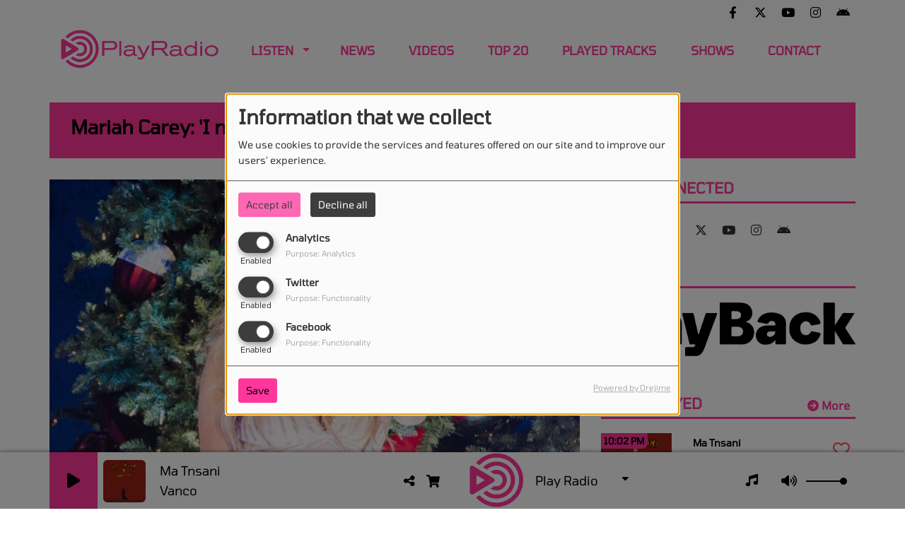

--- FILE ---
content_type: text/html; charset=UTF-8
request_url: https://playradio.one/news/mariah-carey-i-never-called-myself-the-queen-of-christmas-1145
body_size: 17270
content:
<!DOCTYPE html PUBLIC "-//W3C//DTD XHTML 1.0 Strict//EN" "http://www.w3.org/TR/xhtml1/DTD/xhtml1-strict.dtd"><html xmlns="http://www.w3.org/1999/xhtml" xml:lang="en" lang="en">
<head>
    <meta name="viewport" content="width=device-width initial-scale=1.0 maximum-scale=1.0 user-scalable=0"/>

	<link href="https://playradio.one/news/mariah-carey-i-never-called-myself-the-queen-of-christmas-1145" rel="canonical" />
<link href="https://playradio.one/rss-feed-1" rel="alternate" type="application/rss+xml" title="News RSS" />
<link href="/upload/favicon.ico" rel="icon" type="image/x-icon" />	            <link rel="amphtml" href="https://playradio.one/news/amp/mariah-carey-i-never-called-myself-the-queen-of-christmas-1145">
		    <title>Mariah Carey: &#039;I never called myself the Queen of Christmas&#039; - Play Radio</title>
    <meta name="description" content="Play Radio : "Look at every interview he's done."
Mariah Carey insists she has never called herself the "Queen of Christmas", days after attempts to trademark the title fell through."/>
    <meta name="keywords" content="news"/>
    <meta http-equiv="Content-Type" content="text/html; charset=UTF-8"/>
    <meta http-equiv="Content-Language" content="en"/>

    <link href="//fonts.googleapis.com/css?family=Raleway:400,700,800,900,600,500,300,200,100' " rel="stylesheet" property="stylesheet" type="text/css" media="all">

    <link rel="stylesheet" href="https://dfweu3fd274pk.cloudfront.net/theme3/style-015e42ec92.css"/>

	    <link id="mystylecss" rel="stylesheet" href="/css/theme3/mystyle.css?refresh=697131334c9cf">

    <script src="https://dfweu3fd274pk.cloudfront.net/theme3/script-78c6fc5e4f.js"></script>
	        <script type="text/javascript">
            var reCATPCHAsiteKey = '6LcqM9YSAAAAAIMsdGfpxEQOlb_9nkL5y-codF0h';
        </script>
        <script src="/themes/theme3/js/recaptcha-callback.js"></script>
        <script src='https://www.google.com/recaptcha/api.js?onload=captchaLoaded&render=explicit&hl=en'></script>
	    <script src="https://maps.googleapis.com/maps/api/js?key=" async defer></script>

    <!-- Meta Facebook / Twitter -->
	    <!-- Google / Search Engine Tags -->
    <meta itemprop="name" content="Play Radio" />
    <meta itemprop="description" content="Play Radio : "Look at every interview he's done."
Mariah Carey insists she has never called herself the "Queen of Christmas", days after attempts to trademark the title fell through." />
    <meta itemprop="image" content="https://playradio.one/upload/news/main/63930fdd4db401.82686807.jpg?=1769025843" />
    <!-- Facebook Meta Tags -->
    <meta property="og:url" content="https://playradio.one/news/mariah-carey-i-never-called-myself-the-queen-of-christmas-1145"/>
    <meta property='og:site_name' content="Play Radio"/>
    <meta property='og:title' content="Mariah Carey: &#039;I never called myself the Queen of Christmas&#039;"/>
    <meta property="og:description" content="&quot;Look at every interview he&#039;s done.&quot;
Mariah Carey insists she has never called herself the &quot;Queen of Christmas&quot;, days after attempts to trademark the title fell..."/>
    <meta property="og:type" content="article"/>
    <meta property="og:image" content="https://playradio.one/upload/news/main/63930fdd4db401.82686807.jpg?=1769025843"/>
    <!-- Twitter Meta Tags -->
    <meta name="twitter:card" content="summary_large_image"/>
	        <meta name="twitter:site" content="@PlayRadioOne"/>
	    <meta name="twitter:title" content="Mariah Carey: &#039;I never called myself the Queen of Christmas&#039;"/>
    <meta name="twitter:description" content="&quot;Look at every interview he&#039;s done.&quot;
Mariah Carey insists she has never called herself the &quot;Queen of Christmas&quot;, days after attempts to trademark the title fell..."/>
    <meta name="twitter:image" content="https://playradio.one/upload/news/main/63930fdd4db401.82686807.jpg?=1769025843"/>
    <meta name="twitter:image:alt" content="Mariah Carey: &#039;I never called myself the Queen of Christmas&#039;"/>
	        <meta property="fb:app_id" content="689360501788281"/>
	       <meta property="fb:admins" content="1746773758890642"/>
	
	        <style type="text/css" id="customCSS">
            .fit-width { max-width:100%!important; }

.track-row .artiste, 
.track-row .title {
  color: #000000;
}

        </style>
		    <link rel="stylesheet" href="https://unpkg.com/orejime@2.0.3/dist/orejime.css"/>
    <link rel="stylesheet" href="/css/common/orejime.css"/>
</head>

<body>
<!-- Google tag (gtag.js) -->
<script async src="https://www.googletagmanager.com/gtag/js?id=G-CWXB8GHLDS"></script>
<script>
  window.dataLayer = window.dataLayer || [];
  function gtag(){dataLayer.push(arguments);}
  gtag('js', new Date());

  gtag('config', 'G-CWXB8GHLDS');
</script><div id='fb-root'></div>
        <script type='opt-in' data-type='application/javascript' data-name='facebook'>
            window.fbAsyncInit = function() {
				FB.init({
					appId      : '689360501788281',
                    xfbml      : true,
                     version   : 'v18.0'
                });
            };

        $(window).on('statechangecomplete', function() {
            fbAsyncInit();
        });

        (function(d, s, id) {
            var js, fjs = d.getElementsByTagName(s)[0];
            if (d.getElementById(id)) return;
            js = d.createElement(s); js.id = id;
            js.src = "https://connect.facebook.net/en_US/sdk.js";
            fjs.parentNode.insertBefore(js, fjs);
        }(document, 'script', 'facebook-jssdk'));
        </script>

	
<script type="text/javascript">
    function init() {
        window.addEventListener('scroll', function (e) {
            var distanceY = window.pageYOffset || document.documentElement.scrollTop,
                shrinkOn = 60,
                navbarscroll = $('#navbarscroll'),
                searchbar = $('#search-form'),
                playerheader = $('#player-header'),
                searchbarunderline = $('#searchBarUnderline');
            if (distanceY > shrinkOn) {
                navbarscroll.addClass("hideScroll");
                playerheader.addClass("player-min");
                searchbar.addClass("searchform-min");
                searchbarunderline.addClass("searchBarUnderline-min");
            } else {
                if (navbarscroll.hasClass("hideScroll"))
                    navbarscroll.removeClass("hideScroll");

                if (playerheader.hasClass("player-min"))
                    playerheader.removeClass("player-min");

                if (searchbar.hasClass("searchform-min"))
                    searchbar.removeClass("searchform-min");

                if (searchbarunderline.hasClass("searchBarUnderline-min"))
                    searchbarunderline.removeClass("searchBarUnderline-min");
            }
        });
    }

    window.onload = init();
</script>

<!-- Script pour le Menu -->
<script>
    (function ($) { //create closure so we can safely use $ as alias for jQuery
        $(document).ready(function () {
            $('#navbar-sfmenu').superfish({
                speed: 'fast',
                delay: 200
            });
        });
    })(jQuery);
</script>

<script>
    //Permettre aux barres de recherche d'être soulignées
    $(document).ready(function () {
        $('#searchBar').on('keyup', function () {
            if ($('#searchBar').val() === "") {
                $('#searchBarUnderline').removeClass("underline");
            } else {
                $('#searchBarUnderline').addClass("underline");
            }
        });
    })
</script>

<div id="menu-responsive-overlay"></div>

<nav id="navbarscroll" class="navbar navbar-default navbar-fixed-top container counter-container">
    <!-- header-fixed-top pour fixer le header en haut + enlever le JS -->
    <div class="nav-global">
        <div id="toplink" class="scrolltoplink">
            <div class="container toplink-container">

                <div class="link-contact">
                    <div class="dropdown">
                        <button class="btn btn-toplink dropdown-toggle" type="button" id="dropdownMenu12"
                                data-toggle="dropdown" aria-haspopup="true" aria-expanded="true">
                            <i class="fa fa-lock"></i> Member area                            <span class="caret"></span>
                        </button>

                        <ul class="dropdown-menu" aria-labelledby="dropdownMenu12">
                            <li class="navbarItem-user  hidden ">
                                <a href="/utilisateurs"
                                   role="button" data-toggle="modal"><i
                                            class="fa fa-user"></i> My account</a>
                            </li class="navbarItem-user  hidden ">
                                                        <li role="separator"
                                class="divider navbarItem-user  hidden "></li>
                            <li class="navbarItem-user  hidden ">
                                <a id="logout"
                                   href="/utilisateurs/index/logout">
                                    <i class="fa fa-sign-out"></i> Log out                                </a>
                            </li>
                            <li class="navbarItem-guest ">
                                <a href="/registration"><i
                                            class="fa fa-user"></i> Log in</a></li>
                            <li class="navbarItem-guest ">
                                <a href="#modal_mdp_oublie" role="button" data-toggle="modal"><i
                                            class="fa fa-question-circle"></i> Forgot your password ?                                </a></li>
                        </ul>
                    </div>
                </div>

                <div class="link-socials">
                    <div class="link-socials-list">
                                                    <div class="link-socials-item facebook">
                                <a class="link-socials-item-link" target="_blank"
                                   href="https://www.facebook.com/playradio.gr">
                                    <span class="link-socials-item-link-hover"></span>
                                </a>
                                <div class="link-socials-item-popup">
                                    <span>Facebook</span>
                                </div>
                            </div>
                        
                                                    <div class="link-socials-item twitter">
                                <a class="link-socials-item-link" target="_blank"
                                   href="https://twitter.com/PlayRadioOne">
                                    <span class="link-socials-item-link-hover"></span>
                                </a>
                                <div class="link-socials-item-popup">
                                    <span>Twitter</span>
                                </div>
                            </div>
                        
                                                    <div class="link-socials-item youtube">
                                <a class="link-socials-item-link" target="_blank"
                                   href="https://www.youtube.com/channel/UCub_6ek_6dLHKu2lk1PpFbw?view_as=subscriber">
                                    <span class="link-socials-item-link-hover"></span>
                                </a>
                                <div class="link-socials-item-popup">
                                    <span>YouTube</span>
                                </div>
                            </div>
                        
                                                    <div class="link-socials-item instagram">
                                <a class="link-socials-item-link" target="_blank"
                                   href="https://www.instagram.com/playradio.gr/">
                                    <span class="link-socials-item-link-hover"></span>
                                </a>
                                <div class="link-socials-item-popup">
                                    <span>Instagram</span>
                                </div>
                            </div>
                        
                        
                                                    <div class="link-socials-item android">
                                <a class="link-socials-item-link" target="_blank"
                                   href="https://play.google.com/store/apps/details?id=com.playradioApp.playradioApp">
                                    <span class="link-socials-item-link-hover"></span>
                                </a>
                                <div class="link-socials-item-popup">
                                    <span>Android</span>
                                </div>
                            </div>
                        
                        
                                            </div>
                </div>
            </div>
        </div>

        <div class="navbarheaderzone">
            <div class="container navheaderbg">
				<span class="openmenuButton hidden-md hidden-lg">
					<i class="fa fa-bars"></i>
				</span>

                <div class="navbar-header">
                    <a class="navbar-brand" href="/"><img
                                src="/upload/design/6529b4b5807e68.48746689.png" alt="logo"
                                class="logo"/></a>
                </div>
                <div id="navbar" class="navbar-collapse collapse">
    <ul class="navbar navbar-nav sf-menu hidden-sm" id="navbar-sfmenu">

        
            <li>
                                        <a href="https://playermain.playradio.one/"  target= "_blank"  >

                                                        LISTEN                                                    <span class="sub"></span></a>

                    <ul style="list-style-type : none;">
                        
                            <li>
                                                                    <a href="http://playermain.playradio.one/"  target= "_blank" >
                                        PLAY RADIO                                        
                                                                            </a>
                                                                    <span class="spacer"></span>
                            </li>
                        
                            <li>
                                                                    <a href="http://playerlounge.playradio.one/"  target= "_blank" >
                                        PLAY LOUNGE                                        
                                                                            </a>
                                                                    <span class="spacer"></span>
                            </li>
                        
                            <li>
                                                                    <a href="http://playergold.playradio.one/"  target= "_blank" >
                                        PLAY GOLD                                        
                                                                            </a>
                                                                    <span class="spacer"></span>
                            </li>
                        
                            <li>
                                                                    <a href="https://playermix.playradio.one/"  target= "_blank" >
                                        PLAY MIX                                        
                                                                            </a>
                                                                    <span class="spacer"></span>
                            </li>
                                            </ul>
                            </li>
        
            <li>
                                        <a href="/news-1"  >

                                                        News                                                    </a>
                                    </li>
        
            <li>
                                        <a href="/videos"  >

                                                        Videos                                                    </a>
                                    </li>
        
            <li>
                                        <a href="top20"  >

                                                        Top 20                                                    </a>
                                    </li>
        
            <li>
                                        <a href="/played-tracks"  >

                                                        Played Tracks                                                    </a>
                                    </li>
        
            <li>
                                        <a href="/programs"  >

                                                        Shows                                                    </a>
                                    </li>
        
            <li>
                                        <a href="/contact"  >

                                                        CONTACT                                                    </a>
                                    </li>
        

    </ul>

    <form class="searchform searchform-menu" id="search-form">
        <input class="search-bar" type="text" id="searchBar" name="queryString" placeholder="Search..." />
        <span id="searchBarUnderline"></span>
        <button type="submit" id="searchButton"><i class="fa fa-search"></i></button>
    </form>

</div>

<script type="text/javascript">

$("#searchBar").keyup(function (e) {
        var key = (e.which) ? e.which : e.keyCode;
        if (key === 13) {
            if($("#searchBar").val().trim().length > 0) {
                $(".searchform").attr("action",'/' + 'search' + '/' + $("#searchBar").val());
            }
        }
    });

    $('#searchButton').click(function () {
        if($("#searchBar").val().trim().length > 0) {
            $(".searchform").attr("action",'/' + 'search' + '/' + $("#searchBar").val());
        }
    });

</script>
            </div>
        </div>
    </div>
    <div id="player-header" class="player-radio-bar ">
    <div class="container">
        <a class="control-play">
            <i class="fa fa-play play-button"></i>
            <i class="fa fa-pause pause-button" style="display: none;"></i>
            <i class="fa fa-spinner fa-spin player-loader" style="display: none;"></i>
        </a>
        <div class="control-infos" id="titrage">
            <span class="control-cover cover-titrage">
                <img class="media-cover" src="">
            </span>
            <span class="control-track">
                <span class="marquee">
                    <span id='titlePlayer' class="title ellipsis ellipsis-1l"></span>
                    <span class="artist ellipsis ellipsis-1l"></span>
                </span>
                <div id="seek-bar" class="hidden">
                    <div class="bar-zone">
                        <div class="seek-slider">
                            <div class="bgSeekSlider"></div>
                        </div>
                    </div>
                    <div class="time-left"></div>
                </div>
            </span>

            <span class="control-actions">
                            <a id="player-vote"><i class='far fa-heart'></i></a>
                <div id="partage">
                    <i class="fa fa-share-alt fa-lg fa-fw"></i>
                    <div class="noselect ">
                                                <a class="twitter" target="_blank">
                            <i class='fa-brands fa-square-x-twitter'></i> Tweet this track                        </a>
                    </div>
                </div>
                <a id="player-download" href="#" target="_blank" class="disabled">
                    <i><svg version="1.1" xmlns="http://www.w3.org/2000/svg" xmlns:xlink="http://www.w3.org/1999/xlink" width="19px" height="18px" viewBox="0 0 19 18" xml:space="preserve">
                        <g class="shopping-cart">
                            <path d="M17.4,10.6L19,3.3c0.1-0.5-0.3-1-0.8-1h-13L4.9,0.7C4.9,0.3,4.5,0,4.2,0H0.8C0.4,0,0,0.4,0,0.8
                                v0.6c0,0.5,0.4,0.8,0.8,0.8h2.3l2.3,12.1c-0.6,0.3-0.9,1-0.9,1.7c0,1.1,0.8,2,1.8,2s1.8-0.9,1.8-2c0-0.6-0.2-1-0.6-1.4h6.9
                                C14.2,15,14,15.5,14,16c0,1.1,0.8,2,1.8,2s1.8-0.9,1.8-2c0-0.8-0.4-1.5-1-1.8l0.2-0.9c0.1-0.5-0.3-1-0.8-1H7.2L7,11.3h9.7
                                C17,11.3,17.3,11,17.4,10.6z"/>
                        </g>
                    </svg></i>
                </a>
                <div class="hidden"
                     id="player-share-track">I'm listening to [$1] on [$2] !</div>
                <div class="hidden"
                     id="player-share-podcast">I'm listening to the [$1] podcast !</div>
                <div class="hidden"
                     id="player-share-sample">I'm listening to the [$1] sample !</div>
            </span>
            <div class="clear"></div>

        </div>

        <script>
                        $(function() {
                            radioURL = "https://stream.radiojar.com/0zs50dbr274tv";
                            if(Cookies.get("streamQuality") !== undefined){
                                if(Cookies.get("streamQuality") === "BD") {
                                    if (/Android|webOS|iPhone|iPad|iPod|BlackBerry|IEMobile|Opera Mini/i.test(navigator.userAgent)) {
                                        radioURL = "";
                                    }
                                    $("#HD-link").attr("class", "hd-off");
                                    $("#HD-link").attr("data-val", "0");

                                } else if(Cookies.get("streamQuality") === "HD") {
                                    if (!(/Android|webOS|iPhone|iPad|iPod|BlackBerry|IEMobile|Opera Mini/i.test(navigator.userAgent))) {
                                        radioURL = "";
                                    }
                                }
                            }

                            if(radioURL === ""){
                                radioURL = "https://stream.radiojar.com/0zs50dbr274tv";
                            }

                            initPlayer(radioURL, "Play Radio", "/upload/players/652a56e3785a31.64689455.png", "13","0")

                        });
                    </script>
        <span class="container-control-stream">
            <span class="control-stream">

                <div id="current-radio" data-flux="https://stream.radiojar.com/0zs50dbr274tv"
                     data-flux-bd=""
                     data-flux-hd=""
                     data-logo="/upload/players/652a56e3785a31.64689455.png"
                     data-name="Play Radio"
                     data-autoplay="0"
                     data-idplayer="13">
                    <img src="/upload/players/652a56e3785a31.64689455.png"
                         class="logo-stream"/><span
                            class="stream-name hidden-xs">Play Radio</span>
                                            <i class="fa fa-caret-down"></i>
                                    </div>

                <div id="other-radios">
                                            <div class="radio-choice" data-flux="https://stream.radiojar.com/ev2tqttc49bwv"
                             data-flux-bd=""
                             data-flux-hd=""
                             data-logo="/upload/players/652a578135c427.81183518.png"
                             data-name="Play Mix"
                             data-idplayer="21">
                            <img src="/upload/players/652a578135c427.81183518.png"
                                 class="logo-stream-others"/><span
                                    class="stream-name-others hidden-xs">Play Mix</span>
                        </div>
                                            <div class="radio-choice" data-flux="https://stream.radiojar.com/431m8b6qcm5tv"
                             data-flux-bd=""
                             data-flux-hd=""
                             data-logo="/upload/players/652a587b4875f2.77396979.png"
                             data-name="Play Gold"
                             data-idplayer="10">
                            <img src="/upload/players/652a587b4875f2.77396979.png"
                                 class="logo-stream-others"/><span
                                    class="stream-name-others hidden-xs">Play Gold</span>
                        </div>
                                            <div class="radio-choice" data-flux="https://stream.radiojar.com/n6frf0ct274tv"
                             data-flux-bd=""
                             data-flux-hd=""
                             data-logo="/upload/players/652a580941c9a6.53692589.png"
                             data-name="Play Lounge"
                             data-idplayer="9">
                            <img src="/upload/players/652a580941c9a6.53692589.png"
                                 class="logo-stream-others"/><span
                                    class="stream-name-others hidden-xs">Play Lounge</span>
                        </div>
                                    </div>
        	</span>
        </span>
        <span class="open-actions hidden">
                <i>
                <svg width="30px" height="14px" viewBox="0 0 30 14" version="1.1" xmlns="http://www.w3.org/2000/svg" xmlns:xlink="http://www.w3.org/1999/xlink">
                    <defs>
                        <filter x="-3.5%" y="-2.4%" width="107.0%" height="104.8%" filterUnits="objectBoundingBox" id="filter-1">
                            <feOffset dx="0" dy="2" in="SourceAlpha" result="shadowOffsetOuter1"></feOffset>
                            <feGaussianBlur stdDeviation="2" in="shadowOffsetOuter1" result="shadowBlurOuter1"></feGaussianBlur>
                            <feColorMatrix values="0 0 0 0 0   0 0 0 0 0   0 0 0 0 0  0 0 0 0.5 0" type="matrix" in="shadowBlurOuter1" result="shadowMatrixOuter1"></feColorMatrix>
                            <feMerge>
                                <feMergeNode in="shadowMatrixOuter1"></feMergeNode>
                                <feMergeNode in="SourceGraphic"></feMergeNode>
                            </feMerge>
                        </filter>
                    </defs>
                    <g stroke="none" stroke-width="1" fill="none" fill-rule="evenodd">
                        <g id="dot-open-actions" transform="translate(-207.000000, -84.000000)" fill="#FFFFFF" fill-rule="nonzero">
                            <g id="Top-header-2" transform="translate(-5.466844, 0.000000)" filter="url(#filter-1)">
                                <g id="Group-3" transform="translate(5.466844, 64.000000)">
                                    <path d="M213.75,22 C215.270139,22 216.5,23.2298611 216.5,24.75 C216.5,26.2701389 215.270139,27.5 213.75,27.5 C212.229861,27.5 211,26.2701389 211,24.75 C211,23.2298611 212.229861,22 213.75,22 Z M222.55,22 C224.070139,22 225.3,23.2298611 225.3,24.75 C225.3,26.2701389 224.070139,27.5 222.55,27.5 C221.029861,27.5 219.8,26.2701389 219.8,24.75 C219.8,23.2298611 221.029861,22 222.55,22 Z M230.25,22 C231.770139,22 233,23.2298611 233,24.75 C233,26.2701389 231.770139,27.5 230.25,27.5 C228.729861,27.5 227.5,26.2701389 227.5,24.75 C227.5,23.2298611 228.729861,22 230.25,22 Z" id="Path-2"></path>
                                </g>
                            </g>
                        </g>
                    </g>
                </svg>
                </i>
        </span>
        <div class="control-actions-right hidden-sm hidden-xs">
            <div class="last-track-zone">
                <div class="last-track-button">
                    <a class="control-last-track">
                        <i class="fa fa-music fa-fw fa-lg"></i>
                    </a>
                </div>
                <span class="container-last-track-list">
                        <div id="last-track-list" class="last-track-list">
                            <div class="last-tracks"><div class="row m-l-0 m-r-0" style="margin-top: 0;"><div class="col-sm-2 track-hour title-font">10:02 PM</div><div class="col-sm-2 track-cover"><img src="https://cover.radioking.io/d28518f0-1846-11f0-a585-9bd45c4287c0.jpg" /></div><div class="col-sm-6 track-titration ellipsis ellipsis-1l"><div class="track-title ellipsis ellipsis-1l title-font">Ma Tnsani</div><div class="track-artist ellipsis ellipsis-1l title-font">Vanco</div></div><div class="col-sm-2 track-download"><a id="player-download" href="https://music.apple.com/us/album/ma-tnsani-yalla-habibi-feat-aya/1794317769?i=1794317772" target="_blank"><i><svg version="1.1" xmlns="http://www.w3.org/2000/svg" xmlns:xlink="http://www.w3.org/1999/xlink" width="19px" height="18px" viewBox="0 0 19 18" xml:space="preserve">
                    <g class="shopping-cart">
                        <path d="M17.4,10.6L19,3.3c0.1-0.5-0.3-1-0.8-1h-13L4.9,0.7C4.9,0.3,4.5,0,4.2,0H0.8C0.4,0,0,0.4,0,0.8
                            v0.6c0,0.5,0.4,0.8,0.8,0.8h2.3l2.3,12.1c-0.6,0.3-0.9,1-0.9,1.7c0,1.1,0.8,2,1.8,2s1.8-0.9,1.8-2c0-0.6-0.2-1-0.6-1.4h6.9
                            C14.2,15,14,15.5,14,16c0,1.1,0.8,2,1.8,2s1.8-0.9,1.8-2c0-0.8-0.4-1.5-1-1.8l0.2-0.9c0.1-0.5-0.3-1-0.8-1H7.2L7,11.3h9.7
                            C17,11.3,17.3,11,17.4,10.6z"/>
                    </g>
                </svg></i></a></div></div><div class="row m-l-0 m-r-0" style="margin-top: 0;"><div class="col-sm-2 track-hour title-font">10:00 PM</div><div class="col-sm-2 track-cover"><img src="https://cover.radioking.io/95c04a60-d6d7-11e7-917e-6393f475f9b1.jpg" /></div><div class="col-sm-6 track-titration ellipsis ellipsis-1l"><div class="track-title ellipsis ellipsis-1l title-font">Break</div><div class="track-artist ellipsis ellipsis-1l title-font">Break</div></div><div class="col-sm-2 track-download"><a id="player-download" href="https://itunes.apple.com/us/album/dont/1031354875?i=1031354882" target="_blank"><i><svg version="1.1" xmlns="http://www.w3.org/2000/svg" xmlns:xlink="http://www.w3.org/1999/xlink" width="19px" height="18px" viewBox="0 0 19 18" xml:space="preserve">
                    <g class="shopping-cart">
                        <path d="M17.4,10.6L19,3.3c0.1-0.5-0.3-1-0.8-1h-13L4.9,0.7C4.9,0.3,4.5,0,4.2,0H0.8C0.4,0,0,0.4,0,0.8
                            v0.6c0,0.5,0.4,0.8,0.8,0.8h2.3l2.3,12.1c-0.6,0.3-0.9,1-0.9,1.7c0,1.1,0.8,2,1.8,2s1.8-0.9,1.8-2c0-0.6-0.2-1-0.6-1.4h6.9
                            C14.2,15,14,15.5,14,16c0,1.1,0.8,2,1.8,2s1.8-0.9,1.8-2c0-0.8-0.4-1.5-1-1.8l0.2-0.9c0.1-0.5-0.3-1-0.8-1H7.2L7,11.3h9.7
                            C17,11.3,17.3,11,17.4,10.6z"/>
                    </g>
                </svg></i></a></div></div><div class="row m-l-0 m-r-0" style="margin-top: 0;"><div class="col-sm-2 track-hour title-font">09:58 PM</div><div class="col-sm-2 track-cover"><img src="https://cover.radioking.io/17160470-1008-11f0-90aa-cf3ac6eda67c.jpg" /></div><div class="col-sm-6 track-titration ellipsis ellipsis-1l"><div class="track-title ellipsis ellipsis-1l title-font">Where Do We Go</div><div class="track-artist ellipsis ellipsis-1l title-font">Cristoph</div></div><div class="col-sm-2 track-download"><a id="player-download" href="https://music.apple.com/us/album/where-do-we-go/1800523652?i=1800523653" target="_blank"><i><svg version="1.1" xmlns="http://www.w3.org/2000/svg" xmlns:xlink="http://www.w3.org/1999/xlink" width="19px" height="18px" viewBox="0 0 19 18" xml:space="preserve">
                    <g class="shopping-cart">
                        <path d="M17.4,10.6L19,3.3c0.1-0.5-0.3-1-0.8-1h-13L4.9,0.7C4.9,0.3,4.5,0,4.2,0H0.8C0.4,0,0,0.4,0,0.8
                            v0.6c0,0.5,0.4,0.8,0.8,0.8h2.3l2.3,12.1c-0.6,0.3-0.9,1-0.9,1.7c0,1.1,0.8,2,1.8,2s1.8-0.9,1.8-2c0-0.6-0.2-1-0.6-1.4h6.9
                            C14.2,15,14,15.5,14,16c0,1.1,0.8,2,1.8,2s1.8-0.9,1.8-2c0-0.8-0.4-1.5-1-1.8l0.2-0.9c0.1-0.5-0.3-1-0.8-1H7.2L7,11.3h9.7
                            C17,11.3,17.3,11,17.4,10.6z"/>
                    </g>
                </svg></i></a></div></div><div class="row m-l-0 m-r-0" style="margin-top: 0;"><div class="col-sm-2 track-hour title-font">09:56 PM</div><div class="col-sm-2 track-cover"><img src="https://cover.radioking.io/5644c7d0-9e5f-11ec-b40c-5ff9a482c2c8.jpg" /></div><div class="col-sm-6 track-titration ellipsis ellipsis-1l"><div class="track-title ellipsis ellipsis-1l title-font">Walk On Water (Feat Anna Grey)</div><div class="track-artist ellipsis ellipsis-1l title-font">Tiscore</div></div><div class="col-sm-2 track-download"><a id="player-download" href="https://music.apple.com/us/album/walk-on-water/1610611668?i=1610611671" target="_blank"><i><svg version="1.1" xmlns="http://www.w3.org/2000/svg" xmlns:xlink="http://www.w3.org/1999/xlink" width="19px" height="18px" viewBox="0 0 19 18" xml:space="preserve">
                    <g class="shopping-cart">
                        <path d="M17.4,10.6L19,3.3c0.1-0.5-0.3-1-0.8-1h-13L4.9,0.7C4.9,0.3,4.5,0,4.2,0H0.8C0.4,0,0,0.4,0,0.8
                            v0.6c0,0.5,0.4,0.8,0.8,0.8h2.3l2.3,12.1c-0.6,0.3-0.9,1-0.9,1.7c0,1.1,0.8,2,1.8,2s1.8-0.9,1.8-2c0-0.6-0.2-1-0.6-1.4h6.9
                            C14.2,15,14,15.5,14,16c0,1.1,0.8,2,1.8,2s1.8-0.9,1.8-2c0-0.8-0.4-1.5-1-1.8l0.2-0.9c0.1-0.5-0.3-1-0.8-1H7.2L7,11.3h9.7
                            C17,11.3,17.3,11,17.4,10.6z"/>
                    </g>
                </svg></i></a></div></div><div class="row m-l-0 m-r-0" style="margin-top: 0;"><div class="col-sm-2 track-hour title-font">09:52 PM</div><div class="col-sm-2 track-cover"><img src="https://cover.radioking.io/db9dbeb0-6967-11f0-be10-03cca93fb9d5.jpg" /></div><div class="col-sm-6 track-titration ellipsis ellipsis-1l"><div class="track-title ellipsis ellipsis-1l title-font">12 To 12</div><div class="track-artist ellipsis ellipsis-1l title-font">Sombr</div></div><div class="col-sm-2 track-download"><a id="player-download" href="https://music.apple.com/us/album/12-to-12/1828036634?i=1828036635" target="_blank"><i><svg version="1.1" xmlns="http://www.w3.org/2000/svg" xmlns:xlink="http://www.w3.org/1999/xlink" width="19px" height="18px" viewBox="0 0 19 18" xml:space="preserve">
                    <g class="shopping-cart">
                        <path d="M17.4,10.6L19,3.3c0.1-0.5-0.3-1-0.8-1h-13L4.9,0.7C4.9,0.3,4.5,0,4.2,0H0.8C0.4,0,0,0.4,0,0.8
                            v0.6c0,0.5,0.4,0.8,0.8,0.8h2.3l2.3,12.1c-0.6,0.3-0.9,1-0.9,1.7c0,1.1,0.8,2,1.8,2s1.8-0.9,1.8-2c0-0.6-0.2-1-0.6-1.4h6.9
                            C14.2,15,14,15.5,14,16c0,1.1,0.8,2,1.8,2s1.8-0.9,1.8-2c0-0.8-0.4-1.5-1-1.8l0.2-0.9c0.1-0.5-0.3-1-0.8-1H7.2L7,11.3h9.7
                            C17,11.3,17.3,11,17.4,10.6z"/>
                    </g>
                </svg></i></a></div></div></div>                        </div>
                    </span>
            </div>

            <div class="control-volume">
                <a id="mute-volume" class="toggle-volume">
                    <i class="fa fa-fw fa-volume-up fa-lg"></i>
                </a>
                <a id="unmute-volume" class="toggle-volume" style="display: none;">
                    <i class="fa fa-fw fa-volume-off fa-lg"></i>
                </a>

                <div class="control-slider-volume">
                    <div id="player-slider-volume">
                        <div class="container-sliderVolume">
                            <div class="bgSliderVolume"></div>
                        </div>
                    </div>
                </div>
            </div>


            <div class="HD-button HD-not-available">
                <a id="HD-link" data-val="1">
                    <svg viewBox="0 0 100 45" version="1.1" xmlns="http://www.w3.org/2000/svg">
                        <g id="Group">
                            <path d="M12.792,0.2 L27.768,0.2 L23.48,16.008 L37.176,16.008 L41.464,0.2 L56.44,0.2 L44.408,45 L29.432,45 L33.72,28.936 L20.024,28.936 L15.736,45 L0.76,45 L12.792,0.2 Z M61.304,0.2 L77.176,0.2 C81.5706886,0.2 85.1653194,0.733328 87.96,1.8 C90.7546806,2.866672 93.0053248,4.2533248 94.712,5.96 C97.9546829,9.20268288 99.576,13.5759725 99.576,19.08 C99.576,22.4506835 98.9573395,25.6293184 97.72,28.616 C96.4826605,31.6026816 94.6480122,34.3119878 92.216,36.744 C89.5279866,39.4320134 86.2426861,41.479993 82.36,42.888 C78.4773139,44.296007 73.9333594,45 68.728,45 L49.272,45 L61.304,0.2 Z M70.392,31.944 C72.6960115,31.944 74.7759907,31.6240032 76.632,30.984 C78.4880093,30.3439968 79.9919942,29.4480058 81.144,28.296 C82.0826714,27.3573286 82.8506637,26.1946736 83.448,24.808 C84.0453363,23.4213264 84.344,22.0453402 84.344,20.68 C84.344,19.4426605 84.1840016,18.4186707 83.864,17.608 C83.5439984,16.7973293 83.0853363,16.0933363 82.488,15.496 C81.762663,14.770663 80.8240058,14.2160019 79.672,13.832 C78.5199942,13.4479981 77.048009,13.256 75.256,13.256 L72.76,13.256 L67.768,31.944 L70.392,31.944 Z"
                                  id="HD"></path>
                        </g>
                    </svg>
                </a>
            </div>

        </div>

    </div>
</div>
<script>
    
    $(".ticker").clone().appendTo(".ticker-wrap");

    $(".ticker").mouseenter(function() {
        $(".ticker").css("animation-play-state", "paused");
    });

    $(".ticker").mouseleave(function() {
        $(".ticker").css("animation-play-state", "running");
    });
</script>

</nav>


<script>
    if($('.logo').width() > 215){
        $('.logo').addClass('big');
    }
</script>
<div id='content-to-refresh'>
    <nav id="menu-responsive">
		<div class="entete">
    <div class="navbar-header">
        <img src="/upload/design/6529b4b5807e68.48746689.png" alt="">
        <span id="closemenuButton"></span>
    </div>
</div>

        <ul id="content-menuresponsive">
			<li class="list-group panel">
    <div class="searchform-mobile searchform">
        <button type="submit" id="searchButton" class="search-button-mobile"><i class="fa fa-search"></i></button>
        <input class="search-bar search-bar-mobile" type="text" id="searchBar" name="queryString" placeholder="Search..."/>
    </div>
    <div class="spacer"></div>
</li>

        <li class="list-group panel">
			                    <a data-parent="#content-menuresponsive" data-toggle="collapse" class="list-group-item collapsed"
                       href="#menu_listen">
						
                        <span class="rLink">LISTEN</span>
						                                <i class="fa fa-caret-down"></i>
							                    </a>

					                            <ul id="menu_listen"
                                class="collapse">
								                                        <li class="list-group panel sub-menu">
											                                                    <a href="http://playermain.playradio.one/"  target= "_blank"  >
														PLAY RADIO                                                        </a>

														
                                        </li>
									                                        <li class="list-group panel sub-menu">
											                                                    <a href="http://playerlounge.playradio.one/"  target= "_blank"  >
														PLAY LOUNGE                                                        </a>

														
                                        </li>
									                                        <li class="list-group panel sub-menu">
											                                                    <a href="http://playergold.playradio.one/"  target= "_blank"  >
														PLAY GOLD                                                        </a>

														
                                        </li>
									                                        <li class="list-group panel sub-menu">
											                                                    <a href="https://playermix.playradio.one/"  target= "_blank"  >
														PLAY MIX                                                        </a>

														
                                        </li>
									                            </ul>
						                    <div class="spacer"></div>
        </li>
	        <li class="list-group panel">
			                <a style="padding-left:0px" href="/news-1"
                     >
					
                        <span class="rLink">News</span>
						                    </a>

					                            <a class="list-group-item collapsed"></a>
						                    <div class="spacer"></div>
        </li>
	        <li class="list-group panel">
			                <a style="padding-left:0px" href="/videos"
                     >
					
                        <span class="rLink">Videos</span>
						                    </a>

					                            <a class="list-group-item collapsed"></a>
						                    <div class="spacer"></div>
        </li>
	        <li class="list-group panel">
			                <a style="padding-left:0px" href="top20"
                     >
					
                        <span class="rLink">Top 20</span>
						                    </a>

					                            <a class="list-group-item collapsed"></a>
						                    <div class="spacer"></div>
        </li>
	        <li class="list-group panel">
			                <a style="padding-left:0px" href="/played-tracks"
                     >
					
                        <span class="rLink">Played Tracks</span>
						                    </a>

					                            <a class="list-group-item collapsed"></a>
						                    <div class="spacer"></div>
        </li>
	        <li class="list-group panel">
			                <a style="padding-left:0px" href="/programs"
                     >
					
                        <span class="rLink">Shows</span>
						                    </a>

					                            <a class="list-group-item collapsed"></a>
						                    <div class="spacer"></div>
        </li>
	        <li class="list-group panel">
			                <a style="padding-left:0px" href="/contact"
                     >
					
                        <span class="rLink">CONTACT</span>
						                    </a>

					                            <a class="list-group-item collapsed"></a>
						                    <div class="spacer"></div>
        </li>
	
<div class='btnHidden mt-5 center'>
	        <div class="connectBtn">
        <a class="connect btn btn-primary m-t-15 btnHidden" href="/inscription" role="button"
           data-toggle="modal">Log in</a>
        </div>
	</div>
<div class="spacer"></div>

<div class='link-socials mt-5'>
    <div class='link-socials-list'>
		        <div class="link-socials-item facebook">
            <a class="link-socials-item-link" target="_blank"
               href="https://www.facebook.com/playradio.gr">
                <span class="link-socials-item-link-hover"></span>
            </a>
            <div class="link-socials-item-popup">
                <span>Facebook</span>
            </div>
        </div>
		        <div class="link-socials-item twitter">
            <a class="link-socials-item-link" target="_blank"
               href="https://twitter.com/PlayRadioOne">
                <span class="link-socials-item-link-hover"></span>
            </a>
            <div class="link-socials-item-popup">
                <span>Twitter</span>
            </div>
        </div>
		        <div class="link-socials-item youtube">
            <a class="link-socials-item-link" target="_blank"
               href="https://www.youtube.com/channel/UCub_6ek_6dLHKu2lk1PpFbw?view_as=subscriber">
                <span class="link-socials-item-link-hover"></span>
            </a>
            <div class="link-socials-item-popup">
                <span>YouTube</span>
            </div>
        </div>
		        <div class="link-socials-item instagram">
            <a class="link-socials-item-link" target="_blank"
               href="https://www.instagram.com/playradio.gr/">
                <span class="link-socials-item-link-hover"></span>
            </a>
            <div class="link-socials-item-popup">
                <span>Instagram</span>
            </div>
        </div>
		        <div class="link-socials-item android">
            <a class="link-socials-item-link" target="_blank"
               href="https://play.google.com/store/apps/details?id=com.playradioApp.playradioApp">
                <span class="link-socials-item-link-hover"></span>
            </a>
            <div class="link-socials-item-popup">
                <span>Android</span>
            </div>
        </div>
		    </div>
</div>
<script type='text/javascript'>
   $('.search-bar-mobile').keyup(function (e) {
        var key = (e.which) ? e.which : e.keyCode;
        if (key === 13) {
            window.location.replace('/' + 'search' + '/' + $('.search-bar-mobile').val());
        }
    });

    $('.search-button-mobile').click(function () {
        window.location.replace('/' + 'search' + '/' + $('.search-bar-mobile').val());
    });
</script>        </ul>
    </nav>

    <script>
        $(function () {
            window.refreshContentMargin = function () {
                if (booleanCompare($(window).width(), 991, "gt")) {
                    if (booleanCompare($(".navbarheaderzone").height(), 70, "gt")) {
                        if ($("#player-header").css("position") != "fixed") {

                            var contentMargin = $("#content-to-refresh").css("margin-top");
                            $("#content-to-refresh").css("margin-top", ($(".navbarheaderzone").height() - 70) + "px");
                        } else if ($("#player-header").css("position") == "fixed") {

                            $("#content-to-refresh").css("margin-top", ($(".navbarheaderzone").height() - 140) + "px");
                        }
                    } else {
                        $("#content-to-refresh").css("margin-top", "");
                    }
                } else {
                    $("#content-to-refresh").css("margin-top", "");
                }
            }

            window.refreshContentMargin();

            $(window).resize(function () {
                window.refreshContentMargin();
            });
        });
    </script>
    <div id="container-overlay" class="container p-l-0 p-r-0">
        <div id="overlay" style="display: none;">
            <div id="img-overlay" style="display: none;">
                <i class="fa fa-fw fa-spin fa-spinner" style="font-size: 4em;"></i>
            </div>
            <div id="text-overlay" style="display: none;">
				Loading...            </div>
        </div>
    </div>

    <script type="text/javascript"></script>

    <div class="container m-b-15 centered">
		    </div>
    <!--Publicité gauche -->
    <div class='pubVert' style='position : absolute; margin-left:249px; top: 400px; z-index: 100;'>
		    </div>
    <!--Publicité droite -->
    <div class='pubVert' style='position : absolute; margin-left:1669px; top: 400px ;z-index: 100;'>
		    </div>

	            <div class="container breadcrumb-container">
                <div class="container p-l-0 p-r-0">
                    <ol class="breadcrumb ellipsis ellipsis-1l">
						                                    <li><a href="/"
										   class="toptip" title="Home"> <i class="fa fa-home"></i>                                         </a>
                                    </li>
								                                    <li><a href="/news-1"
										   >NEWS                                        </a>
                                    </li>
								                                    <li><a href="/news/pop-140/1"
										   >pop                                        </a>
                                    </li>
								                                    <li class="active">Mariah Carey: 'I never called myself the Queen of Christmas'</li>
								                    </ol>
                </div>
            </div>
		

	
	            <div class="title-super-container container">
                <div class="container title-container">
                    <div class="row">
                        <div class="col-xs-12 layout-title p-t-20 p-b-30">
                            <div>
                                <h1 class="main_title">
									Mariah Carey: 'I never called myself the Queen of Christmas'                                 </h1>
                            </div>
                        </div>
                    </div>
                </div>
            </div>
		
    <div class="container body_wrap boxed">
        <div class="layout-headtitle-border"></div>
		

<div class="row">

        <div class="col-xs-12  col-md-8  ">
            <div class="social-share-fixed">
        <div class="social-share-wrap">
            <div id="social-share" class="social-sticky boxed items-3">
                <ul>
                    <li class="social-sticky-element all">
                        <div class="social-sticky-infos">
                            <i class="fa fa-star"></i>
                            <div>0</div>
                        </div>
                    </li>
                    <!-- Facebook -->
                    
                    <!-- Twitter -->
                    <a href="https://twitter.com/intent/tweet?url=https%3A%2F%2Fplayradio.one%2Fnews%2Fmariah-carey-i-never-called-myself-the-queen-of-christmas-1145&text=Mariah Carey: 'I never called myself the Queen of Christmas'">
                        <li class="social-sticky-element twitter">
                            <div class="social-sticky-infos">
                                <i class='fa-brands fa-x-twitter'></i>
                                <div>0</div>
                            </div>
                        </li>
                    </a>

                                    </ul>
            </div>
        </div>
    </div>

    <script type="text/javascript">
        $(function () {

            // Facebook
            $("#fbshare2").click(function () {
                FB.ui({
                    method: 'share',
                    href: 'https://playradio.one/news/mariah-carey-i-never-called-myself-the-queen-of-christmas-1145'
                }, function (response) {
                });
            });

            // Comment
            $(document).on("click", "#gotoComments", function () {
                $(window).one("scroll", function () {
                    document.body.scrollTop = document.documentElement.scrollTop = (document.body.scrollTop || document.documentElement.scrollTop) - $(".navbarheaderzone").height() - $("#player-header").height();
                });
            });

            var footerHeight = 1;
            $(window).on("scroll", function () {
                var scrollPosition = window.pageYOffset;
                var windowSize = window.innerHeight;
                var bodyHeight = document.body.offsetHeight;
                var distanceFromBottom = Math.max(bodyHeight - (scrollPosition + windowSize), 0);

                if (booleanCompare($(window).scrollTop(), 400, "gt") || booleanCompare(distanceFromBottom, 50, "lt")) {
                    $('.social-sticky').css('display', 'block', 'important');
                }
                var barBottom = $('#social-share').css('margin-left') == "-80px" ? false : true;
                if (footerHeight != $(".footer").height()) {
                    footerHeight = $(".footer").height();
                    if (footerHeight != 0) {
                        if (barBottom) {
                            $('#social-share').affix({offset: {bottom: $(".footer").height() + 20}})
                                .on('affix-bottom.bs.affix', function () {
                                    $(this).css('bottom', 'auto');
                                })
                                .on('affix.bs.affix', function () {
                                    $(this).css('bottom', '0');
                                });
                        }
                        else {
                            var footerBorderTop = $('.footer').css('border-top-width').replace('px', '');
                            $('#social-share').affix({
                                offset: {
                                    top: 240,
                                    bottom: $(".footer").height() + 20 + parseInt(footerBorderTop)
                                }
                            });
                        }
                        $('#social-share').affix('checkPosition');
                    }
                }
            });
        });
    </script>
        <!-- Affichage contenu -->
        <div class="m-t-30">
                        <div class="article afficher-content">
    <div class="wrap">
    <img src="/upload/news/main/63930fdd4db401.82686807.jpg?=1769025843" style="width: 100%;" class="img-responsive m-b-5 m-t-20"/>
    <br/>
    <span class="infos-article">
        </span>
    <div>
<h3><strong><span>"Look at every interview he's done."</span></strong></h3>
<p><span>Mariah Carey insists she has never called herself the "Queen of Christmas", days after attempts to trademark the title fell through.</span></p>
<p><span>The singer appeared on Stephen Colbert's 'The Late Show,' and after a few minutes of casual conversation about how it's better to chat in person than via Zoom, as they did during the COVID-19 pandemic, the host said: "Because you're the queen of Christmas, I've got some&hellip;&rdquo; before Carey immediately cut him off.</span></p>
<p><span>"I never called myself the 'Queen of Christmas.'&nbsp;Can we please get this straight?&rdquo; Mariah Carey pointed out sternly, challenging anyone to &ldquo;look at every interview she's ever done&rdquo;.</span></p>
<p><span>"The others say 'the self-proclaimed queen of Christmas.'&nbsp;I'm telling the truth;&nbsp;Am I going to do this?'" he continued.</span></p>
<p><span>"Without wanting to be too religious, but I think that if anyone could be the 'Queen of Christmas', it would be the Virgin Mary.&nbsp;Christmas is for everyone," he said.</span></p>
<p><span>Mariah Carey even said she owes her love of the holidays to her "tough childhood."</span></p>
<p><span>&ldquo;I had a difficult childhood and always wanted Christmas to be perfect and it never was.&nbsp;And so when I was finally somehow able to give myself and my friends and now my young children, who are 11 years old, we have the most festive Christmas," she explained.</span></p>
<p><span>"People say, 'How do you write these Christmas songs and do that?'&nbsp;Because they're really authentic and they came out of my desire to have some normality and some peace and have a nice holiday.&nbsp;So now I wait (for Christmas) all year long," he added.</span></p>
<p><span>Referring to her classic Christmas song 'All I Want For Christmas Is You', Mariah Carey admitted she never expected when she wrote the song 28 years ago that it would have the success it has.</span></p>
<p><span>However, she noted that she doesn't hear it playing in the trendy shops where she buys gifts for her friends, because "they play cool music, not the little Christmas songs".</span></p>
<p><span>As for her own favorite Christmas song, Mariah Carey has revealed that it's 'The Christmas Song', either by Nat King Cole or Donnie Hathaway's version.</span></p>
<p><span>When asked whether she puts an angel or a star on top of her Christmas tree, Mariah Carey said she prefers both because she has decorated four trees in her home.</span></p>
<div class="fluid-width-video-wrapper"><iframe src="https://www.youtube.com/embed/yCdOya5knaI?feature=oembed" allowfullscreen="allowfullscreen" allow="accelerometer; autoplay; clipboard-write; encrypted-media; gyroscope; picture-in-picture" name="fitvid0"></iframe></div>
</div></div>

    <div class="same-subject">
        <h3 class="m-t-30 m-b-20">See also</h3>
        <div class="row anim-row row-m-10-xs">
                            <div class="col-xs-6 p-l-10-xs p-r-10-xs">
                    <a href="/news/mariah-carey-wins-92-000-in-all-i-want-for-christmas-is-you-copyright-battle-her-brightest-holiday-gift-yet-2586">
                        <div class="cover-preview">
                            <img src="/upload/news/normal/694d08c1c39d40.93824649.webp"
                                 alt="Mariah Carey Wins $92,000 in “All I Want For Christmas Is You” Copyright Battle - Her Brightest Holiday Gift Yet"/>
                        </div>
                    </a>
                    <a href="/news/mariah-carey-wins-92-000-in-all-i-want-for-christmas-is-you-copyright-battle-her-brightest-holiday-gift-yet-2586">
                        <h4>Mariah Carey Wins $92,000 in “All I Want For Christmas Is You” Copyright Battle - Her Brightest Holiday Gift Yet</h4>
                    </a>
                </div>
                            <div class="col-xs-6 p-l-10-xs p-r-10-xs">
                    <a href="/news/rihanna-s-hilarious-reaction-at-mariah-carey-s-vegas-show-goes-viral-fans-can-t-stop-laughing-2575">
                        <div class="cover-preview">
                            <img src="/upload/news/normal/69441fa3b0ff19.48264339.webp"
                                 alt="Rihanna’s Hilarious Reaction at Mariah Carey’s Vegas Show Goes Viral - Fans Can’t Stop Laughing"/>
                        </div>
                    </a>
                    <a href="/news/rihanna-s-hilarious-reaction-at-mariah-carey-s-vegas-show-goes-viral-fans-can-t-stop-laughing-2575">
                        <h4>Rihanna’s Hilarious Reaction at Mariah Carey’s Vegas Show Goes Viral - Fans Can’t Stop Laughing</h4>
                    </a>
                </div>
                    </div>
    </div>
</div>

        </div>
    </div>

            <div class="hidden-xs hidden-sm col-md-4" id="sidebar">
            
    <div class="bloc-content bc-one-column">
            <div class="bloc-content-title" >
            <h2 class="ellipsis ellipsis-1l" >STAY CONNECTED</h2>
        </div>
    
    <div class="link-socials">
        <div class="link-socials-list">

                            <div class="link-socials-item facebook">
                    <a class="link-socials-item-link" target="_blank" href="https://www.facebook.com/playradio.gr">
                        <span class="link-socials-item-link-hover"></span>
                    </a>
                    <div class="link-socials-item-popup">
                        <span>Facebook</span>
                    </div>
                </div>
            
                            <div class="link-socials-item twitter">
                    <a class="link-socials-item-link" target="_blank" href="https://twitter.com/PlayRadioOne">
                        <span class="link-socials-item-link-hover"></span>
                    </a>
                    <div class="link-socials-item-popup">
                        <span>Twitter</span>
                    </div>
                </div>
            
                            <div class="link-socials-item youtube">
                    <a class="link-socials-item-link" target="_blank" href="https://www.youtube.com/channel/UCub_6ek_6dLHKu2lk1PpFbw?view_as=subscriber">
                        <span class="link-socials-item-link-hover"></span>
                    </a>
                    <div class="link-socials-item-popup">
                        <span>YouTube</span>
                    </div>
                </div>
            
                            <div class="link-socials-item instagram">
                    <a class="link-socials-item-link" target="_blank"
                       href="https://www.instagram.com/playradio.gr/">
                        <span class="link-socials-item-link-hover"></span>
                    </a>
                    <div class="link-socials-item-popup">
                        <span>Instagram</span>
                    </div>
                </div>
            
            
                            <div class="link-socials-item android">
                    <a class="link-socials-item-link" target="_blank" href="https://play.google.com/store/apps/details?id=com.playradioApp.playradioApp">
                        <span class="link-socials-item-link-hover"></span>
                    </a>
                    <div class="link-socials-item-popup">
                        <span>Android</span>
                    </div>
                </div>
            
            
                    </div>
    </div>
</div>

                    <div class="bloc-content bc-one-column">
                                            <div class="row">
                            <div class="col-md-12">
                                <div class="bloc-content-title" >
                                    <h2 class="ellipsis ellipsis-1l" >ads</h2>
                                </div>
                            </div>
                        </div>
                                        <div class="wrap" style="padding-bottom:25px;">
                        <a href="/pub/24" target="_blank"><img class="img-responsive pub-center" src="/upload/publicite/679bc3c05dc096.73058994.png" alt="" /></a>                    </div>
                </div>
            
        <div class="cl"></div>
        <!-- Fin traitement des blocs -->
    
    
<div class="bloc-content bc-one-column">
            <div class="bloc-content-title" >
            <div class="bloc-title-readmore">
                                    <a href="/played-tracks"
                       class="read-more-title"><i
                                class="fa fa-arrow-circle-right"></i> More</a>
                            </div>
            <h2 class="ellipsis ellipsis-1l" >Last Played</h2>
        </div>
    
    <div class="wrap listed">

                                        <div class="row track-row">
                    <div class="col-xs-3 col-md-4">
                        <a>
                            <div class="cover-preview">
                                <img src="https://cover.radioking.io/d28518f0-1846-11f0-a585-9bd45c4287c0.jpg"
                                     class="cover-img"/>
                                <span class="cover-infos">
									<strong>10:02 PM</strong>
								</span>
                                                                    <div class="cover-play"
                                         onclick="playFile('/upload/musiques/extraits/',  'Vanco - Ma Tnsani', 'https://cover.radioking.io/d28518f0-1846-11f0-a585-9bd45c4287c0.jpg', null, true, 'https://music.apple.com/us/album/ma-tnsani-yalla-habibi-feat-aya/1794317769?i=1794317772')">
                                        <i class="fa fa-fw fa-play-circle cover-play-circle main-color"></i>
                                    </div>
                                    <script>
                                        function playFile(url, title, cover) {
                                            player.stop();
                                            player = null;
                                            window.initPlayer(url, title, cover, -1, true, 1);
                                            player.playMp3();
                                            $('#titrage span.title').html(title);
                                            $('.control-cover img.media-cover').attr('src', cover);
                                            $('.seek-slider').slider('value',0);
                                        }
                                    </script>
                                                            </div>
                        </a>
                    </div>
                    <div class="col-xs-9 col-md-8">
                                                    <div class="box-play like-music like-inline">
                                <span class="hidden datastring">titre=Vanco - Ma Tnsani&vote=up&cover=https://cover.radioking.io/d28518f0-1846-11f0-a585-9bd45c4287c0.jpg&url_achat=https://music.apple.com/us/album/ma-tnsani-yalla-habibi-feat-aya/1794317769?i=1794317772&extrait=/upload/musiques/extraits/</span>
                                <a href="javascript:;">
                                    <i class='far fa-heart'></i>
                                </a>
                            </div>
                                                <h4 class="bloc-track-title ellipsis ellipsis-1l">
                            Ma Tnsani                        </h4>
                        <span class="bloc-track-artist ellipsis ellipsis-1l">Vanco</span>

                                                    <a target="itunes_store" class="btn btn-default-bloc"
                               href="https://music.apple.com/us/album/ma-tnsani-yalla-habibi-feat-aya/1794317769?i=1794317772">
                                <i class="fa fa-shopping-cart"></i> Buy this track                            </a>
                                            </div>
                </div>
                <div class="row border"></div>

                                            <div class="row track-row">
                    <div class="col-xs-3 col-md-4">
                        <a>
                            <div class="cover-preview">
                                <img src="https://cover.radioking.io/95c04a60-d6d7-11e7-917e-6393f475f9b1.jpg"
                                     class="cover-img"/>
                                <span class="cover-infos">
									<strong>10:00 PM</strong>
								</span>
                                                                    <div class="cover-play"
                                         onclick="playFile('/upload/musiques/extraits/',  'Break - Break', 'https://cover.radioking.io/95c04a60-d6d7-11e7-917e-6393f475f9b1.jpg', null, true, 'https://itunes.apple.com/us/album/dont/1031354875?i=1031354882')">
                                        <i class="fa fa-fw fa-play-circle cover-play-circle main-color"></i>
                                    </div>
                                    <script>
                                        function playFile(url, title, cover) {
                                            player.stop();
                                            player = null;
                                            window.initPlayer(url, title, cover, -1, true, 1);
                                            player.playMp3();
                                            $('#titrage span.title').html(title);
                                            $('.control-cover img.media-cover').attr('src', cover);
                                            $('.seek-slider').slider('value',0);
                                        }
                                    </script>
                                                            </div>
                        </a>
                    </div>
                    <div class="col-xs-9 col-md-8">
                                                    <div class="box-play like-music like-inline">
                                <span class="hidden datastring">titre=Break - Break&vote=up&cover=https://cover.radioking.io/95c04a60-d6d7-11e7-917e-6393f475f9b1.jpg&url_achat=https://itunes.apple.com/us/album/dont/1031354875?i=1031354882&extrait=/upload/musiques/extraits/</span>
                                <a href="javascript:;">
                                    <i class='far fa-heart'></i>
                                </a>
                            </div>
                                                <h4 class="bloc-track-title ellipsis ellipsis-1l">
                            Break                        </h4>
                        <span class="bloc-track-artist ellipsis ellipsis-1l">Break</span>

                                                    <a target="itunes_store" class="btn btn-default-bloc"
                               href="https://itunes.apple.com/us/album/dont/1031354875?i=1031354882">
                                <i class="fa fa-shopping-cart"></i> Buy this track                            </a>
                                            </div>
                </div>
                <div class="row border"></div>

                                            <div class="row track-row">
                    <div class="col-xs-3 col-md-4">
                        <a>
                            <div class="cover-preview">
                                <img src="https://cover.radioking.io/17160470-1008-11f0-90aa-cf3ac6eda67c.jpg"
                                     class="cover-img"/>
                                <span class="cover-infos">
									<strong>09:58 PM</strong>
								</span>
                                                                    <div class="cover-play"
                                         onclick="playFile('/upload/musiques/extraits/',  'Cristoph - Where Do We Go', 'https://cover.radioking.io/17160470-1008-11f0-90aa-cf3ac6eda67c.jpg', null, true, 'https://music.apple.com/us/album/where-do-we-go/1800523652?i=1800523653')">
                                        <i class="fa fa-fw fa-play-circle cover-play-circle main-color"></i>
                                    </div>
                                    <script>
                                        function playFile(url, title, cover) {
                                            player.stop();
                                            player = null;
                                            window.initPlayer(url, title, cover, -1, true, 1);
                                            player.playMp3();
                                            $('#titrage span.title').html(title);
                                            $('.control-cover img.media-cover').attr('src', cover);
                                            $('.seek-slider').slider('value',0);
                                        }
                                    </script>
                                                            </div>
                        </a>
                    </div>
                    <div class="col-xs-9 col-md-8">
                                                    <div class="box-play like-music like-inline">
                                <span class="hidden datastring">titre=Cristoph - Where Do We Go&vote=up&cover=https://cover.radioking.io/17160470-1008-11f0-90aa-cf3ac6eda67c.jpg&url_achat=https://music.apple.com/us/album/where-do-we-go/1800523652?i=1800523653&extrait=/upload/musiques/extraits/</span>
                                <a href="javascript:;">
                                    <i class='far fa-heart'></i>
                                </a>
                            </div>
                                                <h4 class="bloc-track-title ellipsis ellipsis-1l">
                            Where Do We Go                        </h4>
                        <span class="bloc-track-artist ellipsis ellipsis-1l">Cristoph</span>

                                                    <a target="itunes_store" class="btn btn-default-bloc"
                               href="https://music.apple.com/us/album/where-do-we-go/1800523652?i=1800523653">
                                <i class="fa fa-shopping-cart"></i> Buy this track                            </a>
                                            </div>
                </div>
                <div class="row border"></div>

                                            <div class="row track-row">
                    <div class="col-xs-3 col-md-4">
                        <a>
                            <div class="cover-preview">
                                <img src="https://cover.radioking.io/5644c7d0-9e5f-11ec-b40c-5ff9a482c2c8.jpg"
                                     class="cover-img"/>
                                <span class="cover-infos">
									<strong>09:56 PM</strong>
								</span>
                                                                    <div class="cover-play"
                                         onclick="playFile('/upload/musiques/extraits/',  'Tiscore - Walk On Water (Feat Anna Grey)', 'https://cover.radioking.io/5644c7d0-9e5f-11ec-b40c-5ff9a482c2c8.jpg', null, true, 'https://music.apple.com/us/album/walk-on-water/1610611668?i=1610611671')">
                                        <i class="fa fa-fw fa-play-circle cover-play-circle main-color"></i>
                                    </div>
                                    <script>
                                        function playFile(url, title, cover) {
                                            player.stop();
                                            player = null;
                                            window.initPlayer(url, title, cover, -1, true, 1);
                                            player.playMp3();
                                            $('#titrage span.title').html(title);
                                            $('.control-cover img.media-cover').attr('src', cover);
                                            $('.seek-slider').slider('value',0);
                                        }
                                    </script>
                                                            </div>
                        </a>
                    </div>
                    <div class="col-xs-9 col-md-8">
                                                    <div class="box-play like-music like-inline">
                                <span class="hidden datastring">titre=Tiscore - Walk On Water (Feat Anna Grey)&vote=up&cover=https://cover.radioking.io/5644c7d0-9e5f-11ec-b40c-5ff9a482c2c8.jpg&url_achat=https://music.apple.com/us/album/walk-on-water/1610611668?i=1610611671&extrait=/upload/musiques/extraits/</span>
                                <a href="javascript:;">
                                    <i class='far fa-heart'></i>
                                </a>
                            </div>
                                                <h4 class="bloc-track-title ellipsis ellipsis-1l">
                            Walk On Water (Feat Anna Grey)                        </h4>
                        <span class="bloc-track-artist ellipsis ellipsis-1l">Tiscore</span>

                                                    <a target="itunes_store" class="btn btn-default-bloc"
                               href="https://music.apple.com/us/album/walk-on-water/1610611668?i=1610611671">
                                <i class="fa fa-shopping-cart"></i> Buy this track                            </a>
                                            </div>
                </div>
                <div class="row border"></div>

                                            <div class="row track-row">
                    <div class="col-xs-3 col-md-4">
                        <a>
                            <div class="cover-preview">
                                <img src="https://cover.radioking.io/db9dbeb0-6967-11f0-be10-03cca93fb9d5.jpg"
                                     class="cover-img"/>
                                <span class="cover-infos">
									<strong>09:52 PM</strong>
								</span>
                                                                    <div class="cover-play"
                                         onclick="playFile('/upload/musiques/extraits/',  'Sombr - 12 To 12', 'https://cover.radioking.io/db9dbeb0-6967-11f0-be10-03cca93fb9d5.jpg', null, true, 'https://music.apple.com/us/album/12-to-12/1828036634?i=1828036635')">
                                        <i class="fa fa-fw fa-play-circle cover-play-circle main-color"></i>
                                    </div>
                                    <script>
                                        function playFile(url, title, cover) {
                                            player.stop();
                                            player = null;
                                            window.initPlayer(url, title, cover, -1, true, 1);
                                            player.playMp3();
                                            $('#titrage span.title').html(title);
                                            $('.control-cover img.media-cover').attr('src', cover);
                                            $('.seek-slider').slider('value',0);
                                        }
                                    </script>
                                                            </div>
                        </a>
                    </div>
                    <div class="col-xs-9 col-md-8">
                                                    <div class="box-play like-music like-inline">
                                <span class="hidden datastring">titre=Sombr - 12 To 12&vote=up&cover=https://cover.radioking.io/db9dbeb0-6967-11f0-be10-03cca93fb9d5.jpg&url_achat=https://music.apple.com/us/album/12-to-12/1828036634?i=1828036635&extrait=/upload/musiques/extraits/</span>
                                <a href="javascript:;">
                                    <i class='far fa-heart'></i>
                                </a>
                            </div>
                                                <h4 class="bloc-track-title ellipsis ellipsis-1l">
                            12 To 12                        </h4>
                        <span class="bloc-track-artist ellipsis ellipsis-1l">Sombr</span>

                                                    <a target="itunes_store" class="btn btn-default-bloc"
                               href="https://music.apple.com/us/album/12-to-12/1828036634?i=1828036635">
                                <i class="fa fa-shopping-cart"></i> Buy this track                            </a>
                                            </div>
                </div>
                <div class="row border"></div>

            
    </div>
</div>
        
        <div class="cl"></div>
        <!-- Fin traitement des blocs -->
            </div>
        </div>
    </div>
</div>

<script type="text/javascript">
    var use = 0;
</script>


<div id="modal-dedicaces" class="modal fade" role="dialog" data-backdrop="static">
    <div class="modal-dialog">
        <!-- Modal content-->
        <div class="modal-content">
            <div class="modal-header">
                <button type="button" class="close" data-dismiss="modal" aria-hidden="true"><i class="fa fa-times"
                                                                                               aria-hidden="true"></i>
                </button>
                <h4 class="title-font">Send a dedication</h4>
            </div>

            <div class="modal-body">

                <div id="connexion-ajax-errors" style="display : none;"></div>

                <form method="post" id="ajoutform"
                      action="/dedicaces/index/ajoutdedicaceajax">

                    <div class="form-group">
                        <input type="text" class="form-control" id="pseudo" name="pseudo"
                               placeholder="Username" value=""
                               maxlength="12" required aria-describedby="inputErrorUsernameDedi"/>
                        <span class="glyphicon glyphicon-remove form-control-feedback" aria-hidden="true"></span>
                        <span class="hidden"
                              id="dediUsernameErrorPlaceholder">Username is required</span>
                        <span id="inputErrorUsernameDedi"
                              class="sr-only">(Username is required)</span>
                    </div>

                    <div class="form-group">
                        <textarea name="message" id="message" class="form-control" maxlength="300" rows="2"
                                  placeholder="Message" required
                                  aria-describedby="inputErrorMessageDedi"></textarea>
                        <span class="glyphicon glyphicon-remove form-control-feedback" aria-hidden="true"></span>
                        <span class="hidden"
                              id="dediMessageErrorPlaceholder">Message is required</span>
                        <span id="inputErrorMessageDedi"
                              class="sr-only">(Message is required)</span>
                    </div>


                                        <input type="hidden" name="google_captcha_is_used_dedi" id="google_captcha_is_used_dedi"
                           value="google_captcha_is_used"/>
                        <div class="form_box">
                            <div id="recaptchaDedicace"></div>
                        </div>
                        <script type="text/javascript">
                            $(document).ready(function () {
                                if (widgetIdDedi == null) {
                                    widgetIdDedi = grecaptcha.render(document.getElementById('recaptchaDedicace'), {
                                        'sitekey': '6LcqM9YSAAAAAIMsdGfpxEQOlb_9nkL5y-codF0h'
                                    });
                                }
                            });
                        </script>
                        <div class="loading"></div>
                                    </form>
            </div>

            <div class="modal-footer">
                <button id="envoyer-dedicace"
                        class="modal-connexion btn btn-primary btn-auto">Send my dedication</button>
            </div>
        </div>
    </div>
</div>

<script type="text/javascript">
    $(document).ready(function () {

        $(document).on('click', '.ajouter-dedicace', function () {
            $('#modal-dedicaces').modal();
            return false;
        })

        $('#envoyer-dedicace').click(function (e) {
            submitdedicace();
        });
    });
</script>

<script type="text/javascript">

    function submitdedicace() {
        if (use == 0) {
            var valid = true;

            use = 0;
            var pseudoDedi = $('#ajoutform #pseudo').val();
            var messageDedi = $('#ajoutform #message').val();

            if (booleanCompare(pseudoDedi.length, 1, "lt")) {
                valid = false;
                $('#ajoutform #pseudo').parent().addClass('has-error has-feedback');
                $('#ajoutform #pseudo').attr('placeholder', $('#dediUsernameErrorPlaceholder').html());
            }
            else {
                $('#ajoutform #pseudo').parent().removeClass('has-error has-feedback');
            }
            if (booleanCompare(messageDedi.length, 1, "lt")) {
                valid = false;
                $('#ajoutform #message').parent().addClass('has-error has-feedback');
                $('#ajoutform #message').attr('placeholder', $('#dediMessageErrorPlaceholder').html());
            }
            else {
                $('#ajoutform #message').parent().removeClass('has-error has-feedback');
            }

            if (valid) {
                var captchaResponse = $('#recaptchaDedicace .g-recaptcha-response').val();
                if (captchaResponse != undefined) {
                    var dataForm = $('#ajoutform').serialize() + '&g_recaptcha_response=' + captchaResponse;
                } else {
                    var dataForm = $('#ajoutform').serialize();
                }
                var errorshtml = '<div class="progress progress-striped active"><div class="bar" style="width: 90%;"></div></div>';

                $.ajax({
                    url: $('#ajoutform').attr('action'),
                    type: $('#ajoutform').attr('method'),
                    data: dataForm,
                    success: function (json) {

                        var obj = jQuery.parseJSON(json);

                        if (obj.code == 'error') {
                            use = 0;
                            var errors = obj.errors;
                            var errorshtml = '<div class="alert alert-error hideit">';

                            for (i = 0; booleanCompare(i, errors.length, "lt"); i++) {
                                errorshtml += '<p class="text-error" style="padding:0;">' + errors[i] + '</p>';
                            }

                            errorshtml += '</div>';

                            $('#captcha_value_dedi').parent().addClass('has-error has-feedback');
                            $('#captcha_value_dedi').attr('placeholder', $('#captchaErrorPlaceholder').html());

                            $('#captchaImgDedi').attr("src", '/default/index/captcha');
                            $('#captchaImg').attr("src", '/default/index/captcha');
                            $('#captcha_value_dedi').val("");
                        } else if (obj.code == 'success') {
                            $('#ajoutform #pseudo').val('');
                            $('#ajoutform #message').val('');
                            $('#notif').fadeIn();
                            $('#notif').html(obj.message);
                            setTimeout(function () {
                                $('#notif').fadeOut();
                            }, 3000);
                            if (captchaResponse != undefined) grecaptcha.reset(widgetIdDedi);
                            $('#modal-dedicaces').modal('hide');
                        }
                    }
                });
            }
            return false;
        }
    }
</script>
<div id="modal_mdp_oublie" class="modal fade" role="dialog" data-backdrop="static">
    <div class="modal-dialog">
        <!-- Modal content-->
        <div class="modal-content">
            <div class="modal-header">
                <button type="button" class="close" data-dismiss="modal" aria-hidden="true"><i class="fa fa-times"
                                                                                               aria-hidden="true"></i>
                </button>
                <h4>Forgot your password? No problem.</h4>
            </div>

            <div class="modal-body">
                <div id="mdp_oublie_errors" style="display : none;"></div>

                <form method="post" id="mdpoublieformnouveau"
                      action="/utilisateurs/index/oublie">

                    <div class="form-group">
                        <label for="mail_client"
                               class="headline headlinemodal">Type your e-mail address here :</label>
                        <input type="text" class="form-control" id="mail_client" name="mail_client"
                               placeholder="Mail" required />
                        <span class="glyphicon glyphicon-remove form-control-feedback" aria-hidden="true"></span>
                    </div>
                </form>
            </div>

            <div class="modal-footer">
                <button class="mdpoublie_client modal-mdp-oublie btn btn-primary">Send</button>
            </div>
        </div>
    </div>
</div>



<script type="text/javascript">
    $(document).ready(function () {

        $('.mdpoublie_client').click(function (e) {
            mdpOublieClient();
        });

    });

</script>

<script type="text/javascript">
    function mdpOublieClient() {
        var errorshtml = '<div class="progress active"><div class="bar" style="width: 95%;"></div></div>';
        $('#mdp_oublie_errors').html(errorshtml);
        $('#mdp_oublie_errors').show();

        $.ajax({
            url: $('#mdpoublieformnouveau').attr('action'),
            type: 'post',
            data: $('#mdpoublieformnouveau').serialize(),
            success: function (json) {
                var obj = jQuery.parseJSON(json);

                if (obj.code == 'error') {
                    var errors = obj.errors;

                    var errorshtml = '<div class="alert alert-error hideit">';

                    for (i = 0; i < errors.length; i++) {
                        errorshtml += '<p class="text-error" style="padding:0;">' + errors[i] + '</p>';
                    }

                    errorshtml += '</div>';

                    $('.error').hide();
                    $('#mdp_oublie_errors').html(errorshtml);
                    $('#mdp_oublie_errors').show();
                }
                else if (obj.code == 'success') {
                    //$("#mdp_oublie_errors").html("<div class='alert alert-success hideit'><p>We have sent you an e-mail to change your password.</p><p>Check your spam box if you do not see the e-mail.</p></div>");
                    $("#mdpoublieformnouveau").hide();
                    $(".mdpoublie_client").hide();
                    $("#mdp_oublie_errors").html("<div class='alert alert-success hideit'><p>We have sent you an e-mail to change your password.</p><p>Check your spam box if you do not see the e-mail.</p></div>");
                    $("#mdp_oublie_errors").show();
                    setTimeout(function () {
                        $('#modal_mdp_oublie').modal('hide');
                    }, 5000);
                }
            }
        });
    }
</script><div class="footer container counter-container">
            <div class="container m-b-30">
                <div class="row">
        
            <!-- A changer en fonction du type de bloc -->
            <div class="col-xs-12 col-sm-8 col-md-8">

                                        <div class="row">
                            <div class="col-xs-12 contact-row">
                                                                    <div class="row">
                                        <div class="col-md-12">
                                                                                            <div class="bloc-content-title">
                                                    <h3 class="ellipsis ellipsis-1l">STAY IN TOUCH WITH US</h3>
                                                </div>
                                                                                    </div>
                                    </div>
                                <input type="hidden"
                                       value="/contact/index/sendmail"
                                       id="contacturl" name="contacturl"/>

                                    <div class="send-success bg-success">Thanks, your message have been sent !</div>

                                    <div class="form-group">
                                        <span class="hidden"
                                              id="nameErrorPlaceholder">First name is required</span>
                                        <input type="text" class="form-control"
                                               placeholder="First name" name="nameContact"
                                               id="nameContact" aria-describedby="inputErrorNameContact"/>
                                        <span class="glyphicon glyphicon-remove form-control-feedback"
                                              aria-hidden="true"></span>
                                        <span id="inputErrorNameContact"
                                              class="sr-only">(First name is required                                            )</span>
                                    </div>
                                    <div class="form-group">
                                        <span class="hidden"
                                              id="mailErrorPlaceholder">Email is required.</span>
                                        <input type="text" class="form-control"
                                               placeholder="Email" name="mailContact"
                                               id="mailContact" aria-describedby="inputErrorMailContact"/>
                                        <span class="glyphicon glyphicon-remove form-control-feedback"
                                              aria-hidden="true"></span>
                                        <span id="inputErrorMailContact"
                                              class="sr-only">(Email is required.                                            )</span>
                                    </div>
                                    <div class="form-group">
                                        <input type="text" class="form-control"
                                               placeholder="Phone number (optional)" name="phone_number"
                                               id="phone_number"/>
                                        <span class="glyphicon glyphicon-remove form-control-feedback"
                                              aria-hidden="true"></span>
                                    </div>
                                    <div class="form-group">
                                        <span class="hidden"
                                              id="messageErrorPlaceholder">Message is required.</span>

                                        <textarea rows="3" class="form-control"
                                                  placeholder="Message"
                                                  name="messageContact" id="messageContact"
                                                  aria-describedby="inputErrorMessageContact"></textarea>
                                        <span class="glyphicon glyphicon-remove form-control-feedback"
                                              aria-hidden="true"></span>
                                        <span id="inputErrorMessageContact"
                                              class="sr-only">(Message is required.                                            )</span>
                                    </div>

                                                                    <div id="error_captcha_message"
                                         style="display:none">Invalid Captcha.</div>
                                    <div id="recaptcha-footer"></div>
                                    <button class="btn btn-lg btn-block btn-success" id="sendContactFooter"><span><i
                                                    class="fa fa-send"></i> Send</span>
                                    </button>
                                    <script type="text/javascript">
                                        $(document).ready(function () {
                                            if (widgetIdContactFooter == null) {
                                                widgetIdContactFooter = grecaptcha.render(document.getElementById('recaptcha-footer'), {
                                                    'sitekey': '6LcqM9YSAAAAAIMsdGfpxEQOlb_9nkL5y-codF0h'
                                                });
                                            }
                                        });
                                    </script>
                                                            </div>
                        </div>
                     <!-- end foreach bloc -->
            </div>
            
            <!-- A changer en fonction du type de bloc -->
            <div class="col-xs-12 col-sm-4 col-md-4">

                                        <div class="row">
                            <div class="col-xs-12 ">
                                                                    <div class="row">
                                        <div class="col-md-12">
                                                                                            <div class="bloc-content-title">
                                                    <h3 class="ellipsis ellipsis-1l">ABOUT THIS RADIO</h3>
                                                </div>
                                                                                    </div>
                                    </div>
                                <p>We are music people. Just like you. This radio is a mirror of our souls. Our mission is to search out and expose great new music to people who otherwise may never encounter it. So please enjoy our vibes, cause our music never ends.</p>                            </div>
                        </div>
                     <!-- end foreach bloc -->
            </div>
             <!-- end foreach colonne -->
    </div>

    <div class="cl"></div>


        </div>
            <div class="mentions-radioking">
            <div class="container">
                <div class="row">
                    <div class='col-md-12 copyright'>RadioKing &copy; 2026 | Radio Website powered by <a href="https://www.radioking.com/?utm_source=customerwebsite&utm_medium=partners&utm_campaign=&utm_content=en" title="Create your radio website with RadioKing">RadioKing</a>. RadioKing allows you to easily <a href="https://www.radioking.com/p/how-start-internet-radio-station/" title="Create radio station">create a radio station</a>.												                    </div>
                </div>
            </div>
        </div>
    </div>

<script src="https://dfweu3fd274pk.cloudfront.net/theme3/script-bottom-b63cfa18e0.js"></script>


    <script type="opt-in" data-type="application/javascript" data-name="glance-analytics" data-src="/themes/theme3/js/analytics.js" type="text/javascript"></script>
    <script type="opt-in" data-type="application/javascript" data-name="twitter">
        // Twitter
    window.twttr = (function (d, s, id) {
        var t, js, fjs = d.getElementsByTagName(s)[0];
        if (d.getElementById(id)) return;
        js = d.createElement(s);
        js.id = id;
        js.src = "https://platform.twitter.com/widgets.js";
        fjs.parentNode.insertBefore(js, fjs);
        return window.twttr || (t = {
            _e: [], ready: function (f) {
                t._e.push(f)
            }
        });
    }(document, "script", "twitter-wjs"));

    twttr.ready(function (twttr) {
        twttr.events.bind('tweet', function (event) {
        });
    });
</script>



        <script src="https://unpkg.com/orejime@2.0.3/dist/orejime.js"></script>
        <script src="/js/orejimeconfiguration.js"></script>
        <script>
            orejimeConfig.lang = 'en';
            Orejime.init(orejimeConfig);
        </script>
	</body>
</html>


--- FILE ---
content_type: text/html; charset=utf-8
request_url: https://www.google.com/recaptcha/api2/anchor?ar=1&k=6LcqM9YSAAAAAIMsdGfpxEQOlb_9nkL5y-codF0h&co=aHR0cHM6Ly9wbGF5cmFkaW8ub25lOjQ0Mw..&hl=en&v=PoyoqOPhxBO7pBk68S4YbpHZ&size=normal&anchor-ms=20000&execute-ms=30000&cb=7arzljuko99v
body_size: 49430
content:
<!DOCTYPE HTML><html dir="ltr" lang="en"><head><meta http-equiv="Content-Type" content="text/html; charset=UTF-8">
<meta http-equiv="X-UA-Compatible" content="IE=edge">
<title>reCAPTCHA</title>
<style type="text/css">
/* cyrillic-ext */
@font-face {
  font-family: 'Roboto';
  font-style: normal;
  font-weight: 400;
  font-stretch: 100%;
  src: url(//fonts.gstatic.com/s/roboto/v48/KFO7CnqEu92Fr1ME7kSn66aGLdTylUAMa3GUBHMdazTgWw.woff2) format('woff2');
  unicode-range: U+0460-052F, U+1C80-1C8A, U+20B4, U+2DE0-2DFF, U+A640-A69F, U+FE2E-FE2F;
}
/* cyrillic */
@font-face {
  font-family: 'Roboto';
  font-style: normal;
  font-weight: 400;
  font-stretch: 100%;
  src: url(//fonts.gstatic.com/s/roboto/v48/KFO7CnqEu92Fr1ME7kSn66aGLdTylUAMa3iUBHMdazTgWw.woff2) format('woff2');
  unicode-range: U+0301, U+0400-045F, U+0490-0491, U+04B0-04B1, U+2116;
}
/* greek-ext */
@font-face {
  font-family: 'Roboto';
  font-style: normal;
  font-weight: 400;
  font-stretch: 100%;
  src: url(//fonts.gstatic.com/s/roboto/v48/KFO7CnqEu92Fr1ME7kSn66aGLdTylUAMa3CUBHMdazTgWw.woff2) format('woff2');
  unicode-range: U+1F00-1FFF;
}
/* greek */
@font-face {
  font-family: 'Roboto';
  font-style: normal;
  font-weight: 400;
  font-stretch: 100%;
  src: url(//fonts.gstatic.com/s/roboto/v48/KFO7CnqEu92Fr1ME7kSn66aGLdTylUAMa3-UBHMdazTgWw.woff2) format('woff2');
  unicode-range: U+0370-0377, U+037A-037F, U+0384-038A, U+038C, U+038E-03A1, U+03A3-03FF;
}
/* math */
@font-face {
  font-family: 'Roboto';
  font-style: normal;
  font-weight: 400;
  font-stretch: 100%;
  src: url(//fonts.gstatic.com/s/roboto/v48/KFO7CnqEu92Fr1ME7kSn66aGLdTylUAMawCUBHMdazTgWw.woff2) format('woff2');
  unicode-range: U+0302-0303, U+0305, U+0307-0308, U+0310, U+0312, U+0315, U+031A, U+0326-0327, U+032C, U+032F-0330, U+0332-0333, U+0338, U+033A, U+0346, U+034D, U+0391-03A1, U+03A3-03A9, U+03B1-03C9, U+03D1, U+03D5-03D6, U+03F0-03F1, U+03F4-03F5, U+2016-2017, U+2034-2038, U+203C, U+2040, U+2043, U+2047, U+2050, U+2057, U+205F, U+2070-2071, U+2074-208E, U+2090-209C, U+20D0-20DC, U+20E1, U+20E5-20EF, U+2100-2112, U+2114-2115, U+2117-2121, U+2123-214F, U+2190, U+2192, U+2194-21AE, U+21B0-21E5, U+21F1-21F2, U+21F4-2211, U+2213-2214, U+2216-22FF, U+2308-230B, U+2310, U+2319, U+231C-2321, U+2336-237A, U+237C, U+2395, U+239B-23B7, U+23D0, U+23DC-23E1, U+2474-2475, U+25AF, U+25B3, U+25B7, U+25BD, U+25C1, U+25CA, U+25CC, U+25FB, U+266D-266F, U+27C0-27FF, U+2900-2AFF, U+2B0E-2B11, U+2B30-2B4C, U+2BFE, U+3030, U+FF5B, U+FF5D, U+1D400-1D7FF, U+1EE00-1EEFF;
}
/* symbols */
@font-face {
  font-family: 'Roboto';
  font-style: normal;
  font-weight: 400;
  font-stretch: 100%;
  src: url(//fonts.gstatic.com/s/roboto/v48/KFO7CnqEu92Fr1ME7kSn66aGLdTylUAMaxKUBHMdazTgWw.woff2) format('woff2');
  unicode-range: U+0001-000C, U+000E-001F, U+007F-009F, U+20DD-20E0, U+20E2-20E4, U+2150-218F, U+2190, U+2192, U+2194-2199, U+21AF, U+21E6-21F0, U+21F3, U+2218-2219, U+2299, U+22C4-22C6, U+2300-243F, U+2440-244A, U+2460-24FF, U+25A0-27BF, U+2800-28FF, U+2921-2922, U+2981, U+29BF, U+29EB, U+2B00-2BFF, U+4DC0-4DFF, U+FFF9-FFFB, U+10140-1018E, U+10190-1019C, U+101A0, U+101D0-101FD, U+102E0-102FB, U+10E60-10E7E, U+1D2C0-1D2D3, U+1D2E0-1D37F, U+1F000-1F0FF, U+1F100-1F1AD, U+1F1E6-1F1FF, U+1F30D-1F30F, U+1F315, U+1F31C, U+1F31E, U+1F320-1F32C, U+1F336, U+1F378, U+1F37D, U+1F382, U+1F393-1F39F, U+1F3A7-1F3A8, U+1F3AC-1F3AF, U+1F3C2, U+1F3C4-1F3C6, U+1F3CA-1F3CE, U+1F3D4-1F3E0, U+1F3ED, U+1F3F1-1F3F3, U+1F3F5-1F3F7, U+1F408, U+1F415, U+1F41F, U+1F426, U+1F43F, U+1F441-1F442, U+1F444, U+1F446-1F449, U+1F44C-1F44E, U+1F453, U+1F46A, U+1F47D, U+1F4A3, U+1F4B0, U+1F4B3, U+1F4B9, U+1F4BB, U+1F4BF, U+1F4C8-1F4CB, U+1F4D6, U+1F4DA, U+1F4DF, U+1F4E3-1F4E6, U+1F4EA-1F4ED, U+1F4F7, U+1F4F9-1F4FB, U+1F4FD-1F4FE, U+1F503, U+1F507-1F50B, U+1F50D, U+1F512-1F513, U+1F53E-1F54A, U+1F54F-1F5FA, U+1F610, U+1F650-1F67F, U+1F687, U+1F68D, U+1F691, U+1F694, U+1F698, U+1F6AD, U+1F6B2, U+1F6B9-1F6BA, U+1F6BC, U+1F6C6-1F6CF, U+1F6D3-1F6D7, U+1F6E0-1F6EA, U+1F6F0-1F6F3, U+1F6F7-1F6FC, U+1F700-1F7FF, U+1F800-1F80B, U+1F810-1F847, U+1F850-1F859, U+1F860-1F887, U+1F890-1F8AD, U+1F8B0-1F8BB, U+1F8C0-1F8C1, U+1F900-1F90B, U+1F93B, U+1F946, U+1F984, U+1F996, U+1F9E9, U+1FA00-1FA6F, U+1FA70-1FA7C, U+1FA80-1FA89, U+1FA8F-1FAC6, U+1FACE-1FADC, U+1FADF-1FAE9, U+1FAF0-1FAF8, U+1FB00-1FBFF;
}
/* vietnamese */
@font-face {
  font-family: 'Roboto';
  font-style: normal;
  font-weight: 400;
  font-stretch: 100%;
  src: url(//fonts.gstatic.com/s/roboto/v48/KFO7CnqEu92Fr1ME7kSn66aGLdTylUAMa3OUBHMdazTgWw.woff2) format('woff2');
  unicode-range: U+0102-0103, U+0110-0111, U+0128-0129, U+0168-0169, U+01A0-01A1, U+01AF-01B0, U+0300-0301, U+0303-0304, U+0308-0309, U+0323, U+0329, U+1EA0-1EF9, U+20AB;
}
/* latin-ext */
@font-face {
  font-family: 'Roboto';
  font-style: normal;
  font-weight: 400;
  font-stretch: 100%;
  src: url(//fonts.gstatic.com/s/roboto/v48/KFO7CnqEu92Fr1ME7kSn66aGLdTylUAMa3KUBHMdazTgWw.woff2) format('woff2');
  unicode-range: U+0100-02BA, U+02BD-02C5, U+02C7-02CC, U+02CE-02D7, U+02DD-02FF, U+0304, U+0308, U+0329, U+1D00-1DBF, U+1E00-1E9F, U+1EF2-1EFF, U+2020, U+20A0-20AB, U+20AD-20C0, U+2113, U+2C60-2C7F, U+A720-A7FF;
}
/* latin */
@font-face {
  font-family: 'Roboto';
  font-style: normal;
  font-weight: 400;
  font-stretch: 100%;
  src: url(//fonts.gstatic.com/s/roboto/v48/KFO7CnqEu92Fr1ME7kSn66aGLdTylUAMa3yUBHMdazQ.woff2) format('woff2');
  unicode-range: U+0000-00FF, U+0131, U+0152-0153, U+02BB-02BC, U+02C6, U+02DA, U+02DC, U+0304, U+0308, U+0329, U+2000-206F, U+20AC, U+2122, U+2191, U+2193, U+2212, U+2215, U+FEFF, U+FFFD;
}
/* cyrillic-ext */
@font-face {
  font-family: 'Roboto';
  font-style: normal;
  font-weight: 500;
  font-stretch: 100%;
  src: url(//fonts.gstatic.com/s/roboto/v48/KFO7CnqEu92Fr1ME7kSn66aGLdTylUAMa3GUBHMdazTgWw.woff2) format('woff2');
  unicode-range: U+0460-052F, U+1C80-1C8A, U+20B4, U+2DE0-2DFF, U+A640-A69F, U+FE2E-FE2F;
}
/* cyrillic */
@font-face {
  font-family: 'Roboto';
  font-style: normal;
  font-weight: 500;
  font-stretch: 100%;
  src: url(//fonts.gstatic.com/s/roboto/v48/KFO7CnqEu92Fr1ME7kSn66aGLdTylUAMa3iUBHMdazTgWw.woff2) format('woff2');
  unicode-range: U+0301, U+0400-045F, U+0490-0491, U+04B0-04B1, U+2116;
}
/* greek-ext */
@font-face {
  font-family: 'Roboto';
  font-style: normal;
  font-weight: 500;
  font-stretch: 100%;
  src: url(//fonts.gstatic.com/s/roboto/v48/KFO7CnqEu92Fr1ME7kSn66aGLdTylUAMa3CUBHMdazTgWw.woff2) format('woff2');
  unicode-range: U+1F00-1FFF;
}
/* greek */
@font-face {
  font-family: 'Roboto';
  font-style: normal;
  font-weight: 500;
  font-stretch: 100%;
  src: url(//fonts.gstatic.com/s/roboto/v48/KFO7CnqEu92Fr1ME7kSn66aGLdTylUAMa3-UBHMdazTgWw.woff2) format('woff2');
  unicode-range: U+0370-0377, U+037A-037F, U+0384-038A, U+038C, U+038E-03A1, U+03A3-03FF;
}
/* math */
@font-face {
  font-family: 'Roboto';
  font-style: normal;
  font-weight: 500;
  font-stretch: 100%;
  src: url(//fonts.gstatic.com/s/roboto/v48/KFO7CnqEu92Fr1ME7kSn66aGLdTylUAMawCUBHMdazTgWw.woff2) format('woff2');
  unicode-range: U+0302-0303, U+0305, U+0307-0308, U+0310, U+0312, U+0315, U+031A, U+0326-0327, U+032C, U+032F-0330, U+0332-0333, U+0338, U+033A, U+0346, U+034D, U+0391-03A1, U+03A3-03A9, U+03B1-03C9, U+03D1, U+03D5-03D6, U+03F0-03F1, U+03F4-03F5, U+2016-2017, U+2034-2038, U+203C, U+2040, U+2043, U+2047, U+2050, U+2057, U+205F, U+2070-2071, U+2074-208E, U+2090-209C, U+20D0-20DC, U+20E1, U+20E5-20EF, U+2100-2112, U+2114-2115, U+2117-2121, U+2123-214F, U+2190, U+2192, U+2194-21AE, U+21B0-21E5, U+21F1-21F2, U+21F4-2211, U+2213-2214, U+2216-22FF, U+2308-230B, U+2310, U+2319, U+231C-2321, U+2336-237A, U+237C, U+2395, U+239B-23B7, U+23D0, U+23DC-23E1, U+2474-2475, U+25AF, U+25B3, U+25B7, U+25BD, U+25C1, U+25CA, U+25CC, U+25FB, U+266D-266F, U+27C0-27FF, U+2900-2AFF, U+2B0E-2B11, U+2B30-2B4C, U+2BFE, U+3030, U+FF5B, U+FF5D, U+1D400-1D7FF, U+1EE00-1EEFF;
}
/* symbols */
@font-face {
  font-family: 'Roboto';
  font-style: normal;
  font-weight: 500;
  font-stretch: 100%;
  src: url(//fonts.gstatic.com/s/roboto/v48/KFO7CnqEu92Fr1ME7kSn66aGLdTylUAMaxKUBHMdazTgWw.woff2) format('woff2');
  unicode-range: U+0001-000C, U+000E-001F, U+007F-009F, U+20DD-20E0, U+20E2-20E4, U+2150-218F, U+2190, U+2192, U+2194-2199, U+21AF, U+21E6-21F0, U+21F3, U+2218-2219, U+2299, U+22C4-22C6, U+2300-243F, U+2440-244A, U+2460-24FF, U+25A0-27BF, U+2800-28FF, U+2921-2922, U+2981, U+29BF, U+29EB, U+2B00-2BFF, U+4DC0-4DFF, U+FFF9-FFFB, U+10140-1018E, U+10190-1019C, U+101A0, U+101D0-101FD, U+102E0-102FB, U+10E60-10E7E, U+1D2C0-1D2D3, U+1D2E0-1D37F, U+1F000-1F0FF, U+1F100-1F1AD, U+1F1E6-1F1FF, U+1F30D-1F30F, U+1F315, U+1F31C, U+1F31E, U+1F320-1F32C, U+1F336, U+1F378, U+1F37D, U+1F382, U+1F393-1F39F, U+1F3A7-1F3A8, U+1F3AC-1F3AF, U+1F3C2, U+1F3C4-1F3C6, U+1F3CA-1F3CE, U+1F3D4-1F3E0, U+1F3ED, U+1F3F1-1F3F3, U+1F3F5-1F3F7, U+1F408, U+1F415, U+1F41F, U+1F426, U+1F43F, U+1F441-1F442, U+1F444, U+1F446-1F449, U+1F44C-1F44E, U+1F453, U+1F46A, U+1F47D, U+1F4A3, U+1F4B0, U+1F4B3, U+1F4B9, U+1F4BB, U+1F4BF, U+1F4C8-1F4CB, U+1F4D6, U+1F4DA, U+1F4DF, U+1F4E3-1F4E6, U+1F4EA-1F4ED, U+1F4F7, U+1F4F9-1F4FB, U+1F4FD-1F4FE, U+1F503, U+1F507-1F50B, U+1F50D, U+1F512-1F513, U+1F53E-1F54A, U+1F54F-1F5FA, U+1F610, U+1F650-1F67F, U+1F687, U+1F68D, U+1F691, U+1F694, U+1F698, U+1F6AD, U+1F6B2, U+1F6B9-1F6BA, U+1F6BC, U+1F6C6-1F6CF, U+1F6D3-1F6D7, U+1F6E0-1F6EA, U+1F6F0-1F6F3, U+1F6F7-1F6FC, U+1F700-1F7FF, U+1F800-1F80B, U+1F810-1F847, U+1F850-1F859, U+1F860-1F887, U+1F890-1F8AD, U+1F8B0-1F8BB, U+1F8C0-1F8C1, U+1F900-1F90B, U+1F93B, U+1F946, U+1F984, U+1F996, U+1F9E9, U+1FA00-1FA6F, U+1FA70-1FA7C, U+1FA80-1FA89, U+1FA8F-1FAC6, U+1FACE-1FADC, U+1FADF-1FAE9, U+1FAF0-1FAF8, U+1FB00-1FBFF;
}
/* vietnamese */
@font-face {
  font-family: 'Roboto';
  font-style: normal;
  font-weight: 500;
  font-stretch: 100%;
  src: url(//fonts.gstatic.com/s/roboto/v48/KFO7CnqEu92Fr1ME7kSn66aGLdTylUAMa3OUBHMdazTgWw.woff2) format('woff2');
  unicode-range: U+0102-0103, U+0110-0111, U+0128-0129, U+0168-0169, U+01A0-01A1, U+01AF-01B0, U+0300-0301, U+0303-0304, U+0308-0309, U+0323, U+0329, U+1EA0-1EF9, U+20AB;
}
/* latin-ext */
@font-face {
  font-family: 'Roboto';
  font-style: normal;
  font-weight: 500;
  font-stretch: 100%;
  src: url(//fonts.gstatic.com/s/roboto/v48/KFO7CnqEu92Fr1ME7kSn66aGLdTylUAMa3KUBHMdazTgWw.woff2) format('woff2');
  unicode-range: U+0100-02BA, U+02BD-02C5, U+02C7-02CC, U+02CE-02D7, U+02DD-02FF, U+0304, U+0308, U+0329, U+1D00-1DBF, U+1E00-1E9F, U+1EF2-1EFF, U+2020, U+20A0-20AB, U+20AD-20C0, U+2113, U+2C60-2C7F, U+A720-A7FF;
}
/* latin */
@font-face {
  font-family: 'Roboto';
  font-style: normal;
  font-weight: 500;
  font-stretch: 100%;
  src: url(//fonts.gstatic.com/s/roboto/v48/KFO7CnqEu92Fr1ME7kSn66aGLdTylUAMa3yUBHMdazQ.woff2) format('woff2');
  unicode-range: U+0000-00FF, U+0131, U+0152-0153, U+02BB-02BC, U+02C6, U+02DA, U+02DC, U+0304, U+0308, U+0329, U+2000-206F, U+20AC, U+2122, U+2191, U+2193, U+2212, U+2215, U+FEFF, U+FFFD;
}
/* cyrillic-ext */
@font-face {
  font-family: 'Roboto';
  font-style: normal;
  font-weight: 900;
  font-stretch: 100%;
  src: url(//fonts.gstatic.com/s/roboto/v48/KFO7CnqEu92Fr1ME7kSn66aGLdTylUAMa3GUBHMdazTgWw.woff2) format('woff2');
  unicode-range: U+0460-052F, U+1C80-1C8A, U+20B4, U+2DE0-2DFF, U+A640-A69F, U+FE2E-FE2F;
}
/* cyrillic */
@font-face {
  font-family: 'Roboto';
  font-style: normal;
  font-weight: 900;
  font-stretch: 100%;
  src: url(//fonts.gstatic.com/s/roboto/v48/KFO7CnqEu92Fr1ME7kSn66aGLdTylUAMa3iUBHMdazTgWw.woff2) format('woff2');
  unicode-range: U+0301, U+0400-045F, U+0490-0491, U+04B0-04B1, U+2116;
}
/* greek-ext */
@font-face {
  font-family: 'Roboto';
  font-style: normal;
  font-weight: 900;
  font-stretch: 100%;
  src: url(//fonts.gstatic.com/s/roboto/v48/KFO7CnqEu92Fr1ME7kSn66aGLdTylUAMa3CUBHMdazTgWw.woff2) format('woff2');
  unicode-range: U+1F00-1FFF;
}
/* greek */
@font-face {
  font-family: 'Roboto';
  font-style: normal;
  font-weight: 900;
  font-stretch: 100%;
  src: url(//fonts.gstatic.com/s/roboto/v48/KFO7CnqEu92Fr1ME7kSn66aGLdTylUAMa3-UBHMdazTgWw.woff2) format('woff2');
  unicode-range: U+0370-0377, U+037A-037F, U+0384-038A, U+038C, U+038E-03A1, U+03A3-03FF;
}
/* math */
@font-face {
  font-family: 'Roboto';
  font-style: normal;
  font-weight: 900;
  font-stretch: 100%;
  src: url(//fonts.gstatic.com/s/roboto/v48/KFO7CnqEu92Fr1ME7kSn66aGLdTylUAMawCUBHMdazTgWw.woff2) format('woff2');
  unicode-range: U+0302-0303, U+0305, U+0307-0308, U+0310, U+0312, U+0315, U+031A, U+0326-0327, U+032C, U+032F-0330, U+0332-0333, U+0338, U+033A, U+0346, U+034D, U+0391-03A1, U+03A3-03A9, U+03B1-03C9, U+03D1, U+03D5-03D6, U+03F0-03F1, U+03F4-03F5, U+2016-2017, U+2034-2038, U+203C, U+2040, U+2043, U+2047, U+2050, U+2057, U+205F, U+2070-2071, U+2074-208E, U+2090-209C, U+20D0-20DC, U+20E1, U+20E5-20EF, U+2100-2112, U+2114-2115, U+2117-2121, U+2123-214F, U+2190, U+2192, U+2194-21AE, U+21B0-21E5, U+21F1-21F2, U+21F4-2211, U+2213-2214, U+2216-22FF, U+2308-230B, U+2310, U+2319, U+231C-2321, U+2336-237A, U+237C, U+2395, U+239B-23B7, U+23D0, U+23DC-23E1, U+2474-2475, U+25AF, U+25B3, U+25B7, U+25BD, U+25C1, U+25CA, U+25CC, U+25FB, U+266D-266F, U+27C0-27FF, U+2900-2AFF, U+2B0E-2B11, U+2B30-2B4C, U+2BFE, U+3030, U+FF5B, U+FF5D, U+1D400-1D7FF, U+1EE00-1EEFF;
}
/* symbols */
@font-face {
  font-family: 'Roboto';
  font-style: normal;
  font-weight: 900;
  font-stretch: 100%;
  src: url(//fonts.gstatic.com/s/roboto/v48/KFO7CnqEu92Fr1ME7kSn66aGLdTylUAMaxKUBHMdazTgWw.woff2) format('woff2');
  unicode-range: U+0001-000C, U+000E-001F, U+007F-009F, U+20DD-20E0, U+20E2-20E4, U+2150-218F, U+2190, U+2192, U+2194-2199, U+21AF, U+21E6-21F0, U+21F3, U+2218-2219, U+2299, U+22C4-22C6, U+2300-243F, U+2440-244A, U+2460-24FF, U+25A0-27BF, U+2800-28FF, U+2921-2922, U+2981, U+29BF, U+29EB, U+2B00-2BFF, U+4DC0-4DFF, U+FFF9-FFFB, U+10140-1018E, U+10190-1019C, U+101A0, U+101D0-101FD, U+102E0-102FB, U+10E60-10E7E, U+1D2C0-1D2D3, U+1D2E0-1D37F, U+1F000-1F0FF, U+1F100-1F1AD, U+1F1E6-1F1FF, U+1F30D-1F30F, U+1F315, U+1F31C, U+1F31E, U+1F320-1F32C, U+1F336, U+1F378, U+1F37D, U+1F382, U+1F393-1F39F, U+1F3A7-1F3A8, U+1F3AC-1F3AF, U+1F3C2, U+1F3C4-1F3C6, U+1F3CA-1F3CE, U+1F3D4-1F3E0, U+1F3ED, U+1F3F1-1F3F3, U+1F3F5-1F3F7, U+1F408, U+1F415, U+1F41F, U+1F426, U+1F43F, U+1F441-1F442, U+1F444, U+1F446-1F449, U+1F44C-1F44E, U+1F453, U+1F46A, U+1F47D, U+1F4A3, U+1F4B0, U+1F4B3, U+1F4B9, U+1F4BB, U+1F4BF, U+1F4C8-1F4CB, U+1F4D6, U+1F4DA, U+1F4DF, U+1F4E3-1F4E6, U+1F4EA-1F4ED, U+1F4F7, U+1F4F9-1F4FB, U+1F4FD-1F4FE, U+1F503, U+1F507-1F50B, U+1F50D, U+1F512-1F513, U+1F53E-1F54A, U+1F54F-1F5FA, U+1F610, U+1F650-1F67F, U+1F687, U+1F68D, U+1F691, U+1F694, U+1F698, U+1F6AD, U+1F6B2, U+1F6B9-1F6BA, U+1F6BC, U+1F6C6-1F6CF, U+1F6D3-1F6D7, U+1F6E0-1F6EA, U+1F6F0-1F6F3, U+1F6F7-1F6FC, U+1F700-1F7FF, U+1F800-1F80B, U+1F810-1F847, U+1F850-1F859, U+1F860-1F887, U+1F890-1F8AD, U+1F8B0-1F8BB, U+1F8C0-1F8C1, U+1F900-1F90B, U+1F93B, U+1F946, U+1F984, U+1F996, U+1F9E9, U+1FA00-1FA6F, U+1FA70-1FA7C, U+1FA80-1FA89, U+1FA8F-1FAC6, U+1FACE-1FADC, U+1FADF-1FAE9, U+1FAF0-1FAF8, U+1FB00-1FBFF;
}
/* vietnamese */
@font-face {
  font-family: 'Roboto';
  font-style: normal;
  font-weight: 900;
  font-stretch: 100%;
  src: url(//fonts.gstatic.com/s/roboto/v48/KFO7CnqEu92Fr1ME7kSn66aGLdTylUAMa3OUBHMdazTgWw.woff2) format('woff2');
  unicode-range: U+0102-0103, U+0110-0111, U+0128-0129, U+0168-0169, U+01A0-01A1, U+01AF-01B0, U+0300-0301, U+0303-0304, U+0308-0309, U+0323, U+0329, U+1EA0-1EF9, U+20AB;
}
/* latin-ext */
@font-face {
  font-family: 'Roboto';
  font-style: normal;
  font-weight: 900;
  font-stretch: 100%;
  src: url(//fonts.gstatic.com/s/roboto/v48/KFO7CnqEu92Fr1ME7kSn66aGLdTylUAMa3KUBHMdazTgWw.woff2) format('woff2');
  unicode-range: U+0100-02BA, U+02BD-02C5, U+02C7-02CC, U+02CE-02D7, U+02DD-02FF, U+0304, U+0308, U+0329, U+1D00-1DBF, U+1E00-1E9F, U+1EF2-1EFF, U+2020, U+20A0-20AB, U+20AD-20C0, U+2113, U+2C60-2C7F, U+A720-A7FF;
}
/* latin */
@font-face {
  font-family: 'Roboto';
  font-style: normal;
  font-weight: 900;
  font-stretch: 100%;
  src: url(//fonts.gstatic.com/s/roboto/v48/KFO7CnqEu92Fr1ME7kSn66aGLdTylUAMa3yUBHMdazQ.woff2) format('woff2');
  unicode-range: U+0000-00FF, U+0131, U+0152-0153, U+02BB-02BC, U+02C6, U+02DA, U+02DC, U+0304, U+0308, U+0329, U+2000-206F, U+20AC, U+2122, U+2191, U+2193, U+2212, U+2215, U+FEFF, U+FFFD;
}

</style>
<link rel="stylesheet" type="text/css" href="https://www.gstatic.com/recaptcha/releases/PoyoqOPhxBO7pBk68S4YbpHZ/styles__ltr.css">
<script nonce="7sQFGd07wPa0CKV89s7yBA" type="text/javascript">window['__recaptcha_api'] = 'https://www.google.com/recaptcha/api2/';</script>
<script type="text/javascript" src="https://www.gstatic.com/recaptcha/releases/PoyoqOPhxBO7pBk68S4YbpHZ/recaptcha__en.js" nonce="7sQFGd07wPa0CKV89s7yBA">
      
    </script></head>
<body><div id="rc-anchor-alert" class="rc-anchor-alert"></div>
<input type="hidden" id="recaptcha-token" value="[base64]">
<script type="text/javascript" nonce="7sQFGd07wPa0CKV89s7yBA">
      recaptcha.anchor.Main.init("[\x22ainput\x22,[\x22bgdata\x22,\x22\x22,\[base64]/[base64]/MjU1Ong/[base64]/[base64]/[base64]/[base64]/[base64]/[base64]/[base64]/[base64]/[base64]/[base64]/[base64]/[base64]/[base64]/[base64]/[base64]\\u003d\x22,\[base64]\\u003d\x22,\x22wo07JsK6cVIdEMKDZsO5woY7eMK+QgjCmcKdwrTDtcOwJ8O5aRTDm8Kmw4LCsSXDscK+w5dhw4oCwqvDmsKfw48XLD8wUsKfw54ew6/[base64]/DjcOHwrwSQQLDhhwIIcOwSsOHw5UTwrrCpsObK8ORw7DDgWbDsRrCiFbCtHDDrsKSBEPDuQpnA2rChsOnwobDvcKlwq/CvsONwprDkBNteCxrwpvDrxlQY2oSHUspUsO1wpbClRE3wrXDnz1UwrBHRMK3DsOrwqXCmcODRgnDmcKHEVIiwr3DicOHZQkFw49DScOqwp3DjMODwqc7w5xBw5/Cl8KaCsO0K28yLcOkwp0zwrDCucKYTMOXwrfDj2zDtsK7fcKyUcK0w4FLw4XDhRFAw5LDnsO9w5fDklHCosOddsK6M29UMwwFZxNHw6Foc8KqGsO2w4DCmsOBw7PDqxTDhMKuAmXCikLCtsOlwrR0GwQawr10w6ZCw43CscOvw5DDu8KZWcOiE3U8w6IQwrZwwrQNw7/DuMOhbRzCisKdfmnCgDbDswrDrMOfwqLCsMOMa8KyR8OXw78pP8OwIcKAw4MPfmbDo1vDpcOjw53DjnICN8KSw6wGQ3IDXzMcw6HCq1jCnEgwPlDDuULCj8KMw6HDhcOGw7/CoXhlwqbDoEHDocOrw57DvnVPw7VYIsOxw7LCl0klwqXDtMKKw75JwofDrk/Dtk3DuGTCisOfwo/[base64]/[base64]/ChMK+BXogwo9eFcOpw5fCjVXDqQtzw4VUH8OoB8KbFhrDlRPDosONwqrDp8KwUDsEeV5Qw7wqwrotw7DCucOKOXbCisKuw4pdLRVAw7hvw6jCuMO7w6VuQcOhwrPDsgXDsx1vDcOswqtNOMKFVE3DosKbw7BFwpHCpsKrdwDDsMOkwrA/w6oyw63CnzF3T8KnMW1BSmDCuMK0Nx0vwo/[base64]/[base64]/w7zCnQrCo2bCuMKPWMK8wpQ0OsKRFVl5w4VrL8OrJzlkwpvDgkYbVl11wq/Di10mwq8bw60ya3Q0fMKZw7xtw4Vke8K9w7g0EsKrLsKWGiHCv8O9SQNow6fCq8OeUiooCB/DgcOGw7VjJhI1w7gBwoDDuMKNTcOww50Nw4PDp1nDqcKZw4HDocO7e8KaVsKiw7vCmcKlDMKNecKYwpvDpCPDq0nDsxFlPTDCusOEwo3DvWnClcKMwoJ0w5PCu3QBw6LDggEcRMKbfiHDv1TDon7DjR7Cj8O5wqp/TcO2OsOAP8O2DcO/wqXDkcKew4JZwotiw7ptDXjDijbChcKQPMOgwp0Sw6nDp1XDrcO3A25qa8OhHcKJD0vChcOqMxUhOsOCwpBIMXPDqX9ywq08WMKbPHcJw4HDsFHDjcKkwp5pF8OywqDCk2tQw65RXsO3JR/CnwTChFwFS1zCusOCwqHDnT4Zbn4RJcKCw6Qrwq4ew7rDqXIQdirCpCTDnsKtay3Cu8Otwpknw7Qkw5UDwo8aA8KARGYAL8OEwrvDrjcyw6LCs8OYwpldLsKyKsKZwpkHwonDlVbCr8KCw7jDnMOGwq9lw7fDkcKTVxx4w5/CicKxw6wSaMKPQj8WwpkhTkfCk8OXw4IAAcO8SjkMw7HCjXBKRkFCA8O7wqTDp31Aw4NyIMKAf8OTw47DmFPCsXPCv8OHccK2SCfCnMOpwrXCqElRwqltw5ZCLsOswq1jXB/[base64]/[base64]/Ck8KnGMOsOsKPDhA4VGXCisKmd8Oew5luw4/Cv14Wwrxvw4LChcKNR3lERBwbwrHDnTXCuG/ClnPDgcKeM8KNw6LCvg7DlcODY03DlEdow5hhWcK5wrTDnsOCKMO1wqnCo8O9I37CmkHCtjjCvDHDjBsqw4IoRcOkAsKKw6kjW8K3wqnDusKowqkbJ2rDlMOhHkJ/IcO2T8ODXnjCj23Ck8KKw5IpKR3CvClNw5ASNMOjaR5kwrvCrcKTFMKowqHDiDRaB8KgZXYdfsOgdxbDu8Kza1/Dv8KNwqtjaMK2w6/[base64]/[base64]/CosOLw4NZWQnCtsOjwppjVcOiU1pUJMKweQN4w4Mnb8KlJwRpVcKQwrVaF8K2ZR/Ck0sbwqdXwp/[base64]/CkxEQJwDCnMKNKlZaworCnU/DhsKJB8K9MHFpRcOtbsK4w7jCvHnCpMKONsOOwqDClMKLwoobeQfCl8O0w51Nw6/CmsOfHcK4LsOIwrnCicKvwpUmfsKzUcKHDcOswpoww6dFVUB4exfCqMKYCWfDjsO2w4lFw43Dq8OpRUDDn0g3wp/CkhkxOmZcHMKpQ8OGcEdpwr7DimpSwqnCiwwBe8KbUy7Dn8OswpYNwq9uwroBw4bCs8KBwoXDhUDCjU5twq9HTMOGfm3DvMOkEsOVDQnCnVY3w5vCqk/CpsOWw4/[base64]/MDXDuGLDp8KVacKbEklCw45dA37Du8KIwqFtcMKUGcO8w6HDlCLCjSnDmDx/CcKcHcKuwo3Ds3DCggdSUiLCijI6w6ccw6tCw5LClkLDscOvC2PDusO/wrNINcKVwrTDhkPDvcKYwrsLwpdGd8O6esOvP8KMOMKxHsOzLUDCtH7DnsOzw7nDuX3CjmIGwptUOX7CsMKkwq/DlMKjZG3DoULDmsO3w5rCnnlDdcOvwpVxw5DCgjvDsMKNw7oNwpMVKH/CvC5/WT3Dm8OsesOMFMKVwqrCtj4uSsOvwocvw73CmEM8LMO7w6tnw5PDoMK9w69/wpQYPwpcw4osOTXCssKiwq42w6nDvQYpwroEEypLWAjCr05+wrzDmsKQasKOH8OnUzfCr8K7w7HDnsKSw7VEwp9KHizDvhzDrBdzwqXDjXgAB1DDvRlNdAcsw6bDkMKxwqtZw63CiMKoKMOVGsKyDsKbIQp0wrXDnn/CsEjDpUDChBrCp8KhCsOcWDUTA0pqGMOJw4oFw6I6W8OjwovDlm4FJQALw5vCt0ULPh/[base64]/DuFUOw5h8A8KvSXJQwqsfw4bDv8KhwrVqKxIewoYJHnXDi8KgBAEDdwp6aFI5ejt3wrEpwpvCrA8Rw68Mw4NHwpABw78Kw640wqcyw6TDrwTCuBZJw7XDoWJLDz0JUHkhwrFkP0UjbWjDhsOxw4zDlWrDrG/[base64]/DlMOOw6zDuMKmw7bDnBY/J2EWAcOoKwbCujbCnHEVX3MkUsODw4DDvcK5fsKQw6k9DsKHPsKawqQhwqJXeMKDw60KwpjCvnArUXBBwqDDrnnCosOwZlPCvMKRw6JrwrHCulzDm0EUw6QxKMKtw6Evwo0wAUXCsMKVwq4xwpbCq3rDmV5NRX3DksO1dBxzw515wop4P2fDmz3Dq8K/w5gOw4/[base64]/AWAZw73DnzBOwprDvRNUIHTCt3/DmcOxSEYMw5zDvcO+wqURwq7DqGvCt2vCoXjDuUA0c1PCt8O3w4FNCsOeMwx3w5ssw50Iw7rDjDcCMMO5w6vDu8OtwqbDqsKGZcKqbsOeXMOiRcKERcKew4/CusKybMOHakVTwrnCkMKMCcKra8ObSBrDphTCh8OKwr/Do8OLMgh5w63DnMOfwoo9w7fCm8OgwqzDq8KkIhfDrHDCrkvDm3bCqsKKFUnDkV0pdcO2w6oVO8OtfsOdw7QNw6zDul7Dljgqw6LChcOyw6cidMKQOxgwJsOkGHnCohrDp8OYLAM8e8OHaBIAw6dvWHLDlX8rLWzClcOXwqsiYSbCpRDCpWzDvDQTwrJKw4XDtMK5wp/DsMKJw5/DuA3Co8KhHFLChcKvP8Kewok2TsKTVcOxw4U1w6YOByLDpxHDoHohSMKtCmTCgEnCuy0Hdjt/[base64]/CgGF7VMKxworCog8jCxpjw6/Cl8OOO8O7w63CiAp7A8KuRFLDj1DCkWg/w4J2P8O1eMO2w4PCshfDolQ/[base64]/Do8KZOC3ChcKLwo7ChMOpw6UmLgdNwpPCuMK8w7FSC8OJw6bCrcKwecK6wrbCkcKhwrTDtmUTLMK2wqJwwqVLGsO5w5rCvMKuKz/Cu8KXUSPCm8KJKRjCvsKTwp3Ch13DoxPCjsOMwoBFw73ChcO/KGDDlxnCsXnDisOGwqPDlkrDp1wNw4YYJcOlU8Oaw4LDon/[base64]/[base64]/Cm8KvIMKGQ8O5wrLCvsOqw4ZwDVtjacOadz5cHGICw4vCscKRdmdlal5JZcKNwrJTw7Niw7ltwq09w7TDqlsWAcKWwrkbScOXwq3DqjQww73DpX7CvsKmShvDr8OPdRpDwrJWw6AhwpdYZcOuTMOxfU/CisOaEcKPeg0bWMOJwrM2w5sFa8OjenIKwpXCijE/B8KpKmzDlU/Dk8OZw7bCj3JmYsKHQMKCJxTCm8OPMzzCucO8X3HDkMOJRmPCl8KjJB3CqhLDpwDCqzfCi3LCqBEZwqDClMODFcK6w7YfwpB8wrzCssKJSll1PHBCwpnDq8Odw6UowqPCqFHCpxwqXnXChcKTR0TDt8KOWmfDtMKYcg/[base64]/DqcKPf8OjOsKzF1ZBFcODMsKBBmRaPAvDhMOyw5xsasKXWEs4CnRTw4TCiMOockvDnzDDkw3DtTzCmsKBwpY0C8O9wozCiRLCs8OOSy7Dm2wKWVRMUMKXT8K8QGbDmClHw6wJJDHDg8KXw7PCkMO+Ay4fw5XDk0xXawfCmsKgwpbCi8O5w5/DoMKpwqXDn8OfwpMOMGnDs8KcaGB5GMK/w70iw5zChMKKw57DnhDDgsKtwrHCv8OewowAecKjd1XDiMOtWsKTWcOVw7bCrkluwotzw4AyVsKEVArDg8OIwr/CplPDhcKOwojCpMOOEgsBwpDDocKTwojDsDx5w6ZuLsKtw7g+f8Odw5cgw6NSSn5AZE3DkSVSd1RTw6tNwr/DoMKdw5HDmRBvwp5Pwr0wN3E3wqrDsMOXQ8ONfcKUbMOqVmEFwqxaw73DnX/[base64]/w7QLEcKDwr8FwpAAQcKYw5HDo0tGwoHDiGXCrMOWXl/Du8K3RMOAYsKnwqbDmsOXMFwTwoHDmyh/RsKBwqxYegjDqBECwp1uPmAQw4zCg25cwqbDj8OGWcKwwqDChxrDoHY6w73DnSJoaitdBm/DrhdVMsO4by3DrcO4wrh2Yx5swqwMwpkVEWbCh8KmXCVzFmkXw5HCucOtTznCrXjDmmYUUMOtD8KYwrELworCi8O2w6LCn8Obw6U2MsK0wq8RbsKNw7PDtU3CisOTwp/CqlRXw6HCoXjCswzCpcO5eWPDgjJZw7PCpFEhwoXDkMKiw5/DvhnCncOOwo18w4TDi0jCj8KQASYDw7TDoDfDi8KoVsKXa8K0agnCm1MyU8KMK8K2HwDCnsKdw79OF1TDiGgQWsKhw4PDjMK0H8OGHcK/K8Kew67DvBPDmCHCoMKdcsKaw5Fawp3DqTheX3bDvAvDp1h+bnVew5/Dt3bDuMK5ch/Cj8K2QsKUXcKsSUfCmsK9wpzDlcKHFjDCqE/DqVc4w6jCj8Kow5LCtcKRwqJKQybCocKewrBpEMOIwrDCkhXDgsOrw4fDhBNbFMOOw5QiHsK/[base64]/H8KgwqxPLsOCw4E9bkdRYR86wqPCscOGR8KHw43CjsO3c8OjwrFSNcO9EErCpGLDs23Dk8K7wrrCvSc/[base64]/J8K9w4DCpcKCwr4zwqrDlsK4CsOPw41ew5xLbjUSABU6wp7CocOcJwfDs8KsDcKgIcKuLl3CnsOfwrfDh2BjdQ7DhMKqesKPwoViR2rDsBpiwp/[base64]/CmcOTYzUMw7U9wqY7w69zw5BeHMO7wrvDoj9wEsOSBcOdw6rDpcKtFTXDuV/Cq8OMPMKrWETDp8OEwrLDt8KDcCfDtBwSwrIHwpDCgGVBw48CfxDCiMKJCsOpw5nCghgBw78lOjrCk3TCqSgGeMOUKRvDtBPClVPCk8KHVMKlV2jDnMOEQwpVbcKvX07CsMKuZMOPQcOHw7ptRg3Cm8KDLcOAP8O/wqvDusKuwrjCqWbChUUKHMOcY3nDsMKawoYiwrXCgsKewozCggg/[base64]/[base64]/Dm8ONasOlwq3Csw4cWWDCnMOew53Cr23DisO3dsOGMsOBYxzDgMOUwq3CgMOnwqfDqMKBDgLDvDJlwp4casK6M8OFSh3CozkneiwMwpnCv3ItBTNaZ8KPI8KAwpc6wp50UcKDJRXDuxTDrMK7bUzDgVRJBcKCwoTCi13DvcOlw4o9WQHCqsOxwp/CtHAQw7vDqHzDmsOow7TCmBjDmFjDssKpw4s3J8OhHsKRw4I6RlrCpXB1YcOiwqlwwpfDr3TCiHDDm8OXw4DDpk7CiMO4w5nDi8KAEF13N8Oewp/Cn8OaEFPDk3fCosKfCFHCncKEecKgwpLDlXvDmMOUw6/Cug1mw5wCw7vClcOWwqzCq3MJUzXDkmjDqsKoIcOWOQpDZBU8dsKUwqtFwrzCgyQ+w6FtwrZ1BEQiw7IBMSXCpj/Dvh5uw6pOw6LCmcO4SMOmB1kRwpLCg8KXLSxjw7tRw65nUQLDncOjw60KbcOxwqfDtBpRasKYwpjDuhZbwohyUcOyc3XClXnCsMOMw5hFw4fCr8Kkw7jCicK9b3vDlcK/[base64]/ChsO4w4DDg8OkYzdbwpopwpMlw7zDv3cowoM+wpTDucOOYsKGwo/CukTDh8O2JBFVUsKxw73Cv3sWYSnDu3/Dky8RwrLCgcKUOQnDpD1tKcOowpHCr0nCmcO2w4RLwodIdRkQBCMNw4jCgsOUwoFBAz/DhB/[base64]/Cl3bDvMOjwp/DvmRlwrVFZ8O/w4LDm8KYwozDvGcGw7J4w7PDt8KfE0RYwovDlsOSwqvCgh7CrsOiPRlAwqZtEl4+w6/[base64]/CucOtw7ohwqbDjMOrwrIbdMKEw6IkwqHCumLCsMOAwoQPbMOCYhrCmsKRRBlpwoZFWE7DucK4w7TCg8OswrdfKMKAI3gYwqNXw6lZwpzDtz81d8O8wo/[base64]/[base64]/BcKYw7VPwp5Swq7DlsKRRsO0LTPCnkTDpEPCn8O5f0omw5HCrcOQD2zDuB0ww6/Cr8Ogw5jDlVMcwp4fDnLCh8OswpxDwo1ZwqgYwrLCoRvDrsKIeAvDuFxWAXTDp8Kxw6rDgsKyaFZzw7TCtMOpwqNMw6Qxw61HEBfDv3vDmMKhwp/Ck8OAwqtww7rClxjCv1VWwqbCnMKxehw/w5IhwrXCsWg7K8OLacOMf8O1YsOWwrzDjF7DocOXw7zDkHVPP8KHYMKiKH3DmVp3ZcKNC8K2wqvDiiM2SAXDncKqwp/Dh8KpwosmHQbDoiXCvkMNEXNiwop8CMOxw6fDm8OhwoDCusOiw6jCtcO/F8Kvw7YYDsKgOFM+dF/DpcOlw4Y9wqE4wqhyQ8OywobCjBRewoV5fCpZw6sSwp9vXcKfSMOTwp7Ck8OTw6sOwofCmMOcwpzDiMO1dDHDhF7DsDotUBUhN1fCpMKWZcK4IMOZUMOAK8OHX8OeE8O1w47DrAkFWMK/Tz4NwqfCpETCh8ONwprDoQ/CvisPw7oTwrTCo28CwpbCmsKpwpfDrDzDrHDDlmHDhGU+wqzCl3QCaMK1AirCl8OZXcK+wqzCg2tHBsKpAlHDuEHCm0hlw7xQw6zDsj3DsgHCrHbCnEtXdMOGEMKcGcOCU1nDj8OXwq0ew6jDj8KDw4zCpMOow4nDn8OtwpDDmsKsw6QTQA1tYk/DvcKIS20rwoUuw79xw4HCuSLDu8OoHHrDshTCqW/[base64]/CpHrCgUTDjMKPT8Kww6stwrwawpA9woDDljrChicpbSIxbEPCsy7DpBHDnTFHJcOvwo0sw6HDlg3DkMKnwqjDrMKuaUXCosKZwqUowoHCp8KYwpsYXcKUWMOJwoDCvsOJwrl/wpE9GMK0w6fCosO0AcKGw7UPTcKbwrMrGgjDqxbCtMOBasOsQMOowp7DrAMvWsO6d8OzwoM9woNTw6t/woA/[base64]/DgTnDv8K+WmQuZsO0w4Jawo/CoVd4b8Kkwr0wBwfDnCwFD0cnZSPDv8KEw47CsGHCvsK7w4sww68iwpp1HcOBwo1/w5pCw5vCjU5UHMO2w7wKw7B/wq3DqGVvL2DCkcOabwEtw47ClsOmwo3CuEvDi8KnaVMpHhAcwq4Fw4HDhgnCtCx5wr4xClDCm8KYQcOQUcKcwqHDkcK3wojCuRPDun0EwqXDqcKUwqcHbMKfNkTCg8OgShrDkTdPwrBywoYpISPDoXNaw4rDr8KywoYXw655woDCpxgydMK6wpR/[base64]/Ci1sMw4EKw6FiwobDoU/DpcOla8OQdMK5bMOOHcOzSMOaw4PCty7DisKTw5zDp1DCrHbCjQnCtDPDqMOmwrl6NcOaEMKWfcKZw7J4wrxYw4QUwptyw7Jaw5lpLFofBMKew7JMw5bDsgFtGgAMwrLCoGwBwrY9w7AowpPCrcOmw4zCgBY4w4I9NMKNB8Klf8O3XsO/UlPCsh1iQA5Lwq/ClcOoYsKHHQnDkMKxb8OTw4ROwrTCglzCgMOhwoHClBPDusKUwrzDi1XDlmrCg8Ogw5/DhMKVZsOZFMK1wqZQPMKewq08w7fCicKeS8OTw4LDrn9uwq/Dvy5Qw5xfwqDDlQ1ywqbCsMOewrRYa8KwKsKkBTnDrwwIU0IGR8OxecKnw549DXfDnhzDjn3DlcOlwprDmVkewo7DnCrCiTPCkcOiIsObfcOvwpPCpMOyDMKYwpvCmMO4NsK+w4IUwp0tMcOGLcKhScK3w78AfB/CnsOow7XDt2APJmjCtsOYWMO0woZ9GMKaw5bDrcK7wpTChsKPwqXCqUnChMKBQMKgD8KIcsOXwq4UOsONwp8Ew5wKw5QUTU/DpsK5XcKBOw7DnsOTw53CmFEowpsgLlIFwrzDhG/[base64]/CuyhewohKw4DDpGcwHxJtUcOmTRhhw5TCv17CscKow5dLwrPCmMK/[base64]/[base64]/ClTxDwpxpIxx5w69Mw6DDvMKrBmHCtFbCjcO5eEnDhibCvsOEwrd+w5LCrsO6IT/DiVc9GBzDh8Ofw6HDicKJwpVxbMOEXMOOwolEDmsQb8KTw4Epw7ZATk8cWWkOV8Knw7sgUTdUWlbCrsOGMsOCworCiWHDgsKwGx/CtzfDk2pBfMKyw6lSw4LDvMKewqB1wr1awq4ySFYBdjg9GHHCoMKzY8KSWHIBI8Omwq4/UsObwr9OUcOWHxJAwqVYK8O0w5TChsOTeExJwr5rwrDCsCvDtcOzw6dgIGPCmsKfw4HDsTV5JcKSwozCjmfDi8KMw7kJw5RNFn3CisKcw5DDhVDCmMKZVcO5NCdUwqzDuzdCPwY0w5QDwo/CisOXwoXCv8OjwrLDrk/[base64]/[base64]/CjcODw5nChcKwwpvDlWt+w77CoX9Hw64QXEVUf8KyasKJNMOhwrzCpcK2wqfCgMKLGkgEw7BHD8OkwqjCpW9jZsObecKsdsOQwq/CpcOsw5jDsWUKacKzDMKmQVcLwq/CpMOODcKHY8K9STUfwqrCliszYiYKwq7CvzDDncKzw7bDt1vClMOqJRbCjsKlS8K9wqPDsnRpQsKvA8O8e8KZNsOkw6fCgnvCucKULFEqw6deAcOUSEMzHcOuccOdw6XCusKjw4fCosK/VMKwa09Uw5zCp8OUw61Iw4TCoGfCkMOlw4bCskfCqgTDj28pw77DrUx1w4DDsxXDm3J9wqbDuWjCnsOFVVnCmMOYwqhvK8K0OnoQA8Kww7VFw7HDlMKyw4rCoTwFfcOUw6XDhMOTwoRWwqAjeMKNblfDh03DkcKFwrPCrMKnw4x9wofDpH3CmATCksOkw7BTXUloaF/DjFrCmQ3Cs8KJwoPDlcKLKsK/csOxwr1XAsORwqxlw49dwrxkwqUgB8Olw5zCgBXDhMKCcUUyCcK9wo7DkANSwrVuZsKQIsOmIivCh0URCwnCrml6wpMlJsKpM8Ktw47Dj1/Co2fDtMKVf8OWwoTCm2HDtUvClEbDugdMH8OBwrjDnXpYwrRvw7vDmmlwGis8NDpbw5zDkDjDgcOBVzzCt8OcZDt+w7gNwqFvwo1cwrXDq0w7w5fDqDnCm8OPCkbCniA0wpDCpCs+H3TCjjsISMOod1TCvE4vw5jDlsKVwppZSXXCiUArOsKxNcOUworDgS/DuFDDjcOGa8Kcw4jCkMOIw7VgOV/DtsK/X8Kgw6tfD8OIw5skwpbCjsKAOsKyw7oHw6kbUMOZcH7Cp8Obwqd2w7/CvsKcw7bDn8OTMwXDk8KJJjfCjV7CsnjCp8Ktw69xe8OuU21hACFdFFUYw5zCuSwmw6zDlWrDscOPwrgSw4/CvU0iKRvDiGckC2/Cmjcpw7YdHT/CmcOxwqzCuRwOw7Vvw77DiMOdwoXCj1zDscORwrQaw6TCvcOpTcK3ET4ew60wHcKiW8KVGiNOeMKhwpHCqRzDslVSw5xILMKHw6vDmsOdw6dhGMOjw5TDh3LCvGgYf3oew4dbFWfCiMKNwqdIPhB/fn0twr5Sw7owKcKvAB9zwrocw4NzSGfDrMOUwrdUw7fCmWl1WcK9R3pYRcOgw7DDjcOgPsKuWcOzXcK7w4oWEikOwoJNAjXCkxvDo8KCw6M+w4EZwqUkBEPCqcKnVRMZwo3CnsKywqgowovDusO/w5ZhUR0+w5Q6w6HCscO5UsO3wqxXQcKPw6VHDcKXw59sEmvCh0nCi2TCmsOWd8OBw7DDjRx3w5Qbw70two5kw51vw5t6wpUVwrbDrzzDkyTCvDzCsEZ+wrtSScKXwqJIdSB5AHMZw69Lw7VCw7TCoRdIN8OrL8KRQcOiwr/Dq1B4S8OrwpvCmMOhw6jDkcKXwo7Dsl1jw4AnMiPDisKNwrNdI8KIc1M7woAXY8OXwoHCqFpKwr3DvG/Cg8O/w69ISxHCncKhw70hGhvDi8KOKsKQSsK+w50vwrQmckPDt8OdDMOWaMOmNGjDjlMWw5rDqMOCTn7DtmLCnCwYw67DgXBCLMK7bsKIwp3DjwlxwqDDo2LCtn7CozjCql/CpzjCnMOOwr0KBMKlRmjCqxTCncO/[base64]/w5XCg2vDocOIwrhsD8O3Ln8jPsOILHbCkHUkSsObH8KwwqxDEcKgwp7CljcwOVUrw6oxwr/Dv8O8wr3CjcKUbi1JdMKOw5I5wqPCiUQhUsKvwoDCucOTRDBGOMOBw5pUwqHCgcKUCWLCg0zCjsKSw4RYw5LDrcK+cMKWBwHDnMObPG3DisOCwo/Cl8KcwrxXw5vCnsObWcKuSsKKVnvDnsOwVcKMwo4CVClsw57DusO1DG1iH8OxwqQ8wp/Co8O/AMOmw7M5w7heYG9Pw6Z/w4ZOETNew7Ykwr/Cj8Kmwr3DlsO4TmzCuWnDh8Oiwo57wpVJw5kVw7pJwrlxwo/CosKgeMKuZ8K3Q0p9wqTDusKxw4DCp8Orwpp0w6/[base64]/CvcKnT3XDkXrDs8KMFMKQwpMcw63CicOdw6fCo8OrJmDDu8O9CVvDssKTw7TCtsK3UmrDpsKNcsKewrs0wq/[base64]/LMOgw4vCnXXCrm56w4MJwqrClxfDqyXCs8KCDcOywrowImzCv8OHO8KlTMKxccOcbsO0McO5w43Ch1xqw6tpeFcHw5BUwpAybEJgJsKSKsOPw7DDusOvH1DCk2trejvClR3Dr0vDvcKcesOLCk/DpzYed8Ofwp3Dr8Knw5AOUkVpwp03QwTCqjVZwpl0w5tGworCimLDvsObwovDtWfDgXoZwpPCjMKZJsOlHlnCpsKDw6oGwqbCl3EOTMORIsKywowEw68nwqYCW8K8SmY0wqLDoMKZw5fCnUrDrsKSw6Yhw4gQWE8mwpA4BHAZVcK/woTDgAHDp8OuWcORw59KwqLDo0FMwpfDkMOTw4BkbcKLRcO2wroww5fDocKGWsK5EhAQw5YqwqvCgsO3FMKFwp/Ci8KCwoXCnxQkOsKawoI+NCdPwovCrw7DpB7CkMK7cGTChj/Cn8KDGypMXQMBL8KMwrciwotyHFDDmmxHwpbCuCxBw7PCszvDl8KQXB5CwpcfRHcjw5lpa8KQaMKaw4t3KsOsNz3CvX5vPAPDp8OvE8O2cFsOUijDgcOIKWzDr3LCqVXDpWQ/wpbDh8OoZsOYw6bDmcOzw4PCgVNkw7fCvC7DtCrCr152woU5wq/[base64]/Cnnwrbg1Iw6lcHMKpwrDCl8OKwpDDnMK6w4t9wqxUw4J8w60qw43CgnDCnMKNDsKSV3clV8KBwoxHY8ONIiJ6PcOQSS/DjxROwodqUsOzIkzDonTCjsKBQsO6w4vCqFDDjAPDphtBLsO5w6rCqWdfG1bChsKfa8K+w7kLwrJkw57Cn8KAMlsaDTtJNsKPQ8KGJsOwasO7UTJ5Hz5kwqUoPcKAPMKwbMO+wp7DqMOkw6chwrrCvw0kw64dw7PCqMKufcKiA1ghwqbCvwU/fkNgRBF6w6tzaMK4wpTDkmTDgXnChRwVL8OJeMK8w6fDlsOqQQjDtcOJbCTDmsKMR8OvLn0pOcOOwp/[base64]/[base64]/DmXLCpz8bHA4FeMOPw7zDt0Zow70gJUgowoN6YkPDvDbCmMOST2ZacMOrLsOAwp4cwonCuMK3fGFkw4HDnHNzwoIYG8OVbQk1aQsXBcKgw5nDg8OEwoTCj8OGwpNawodEVRjDucKFRnHCkBZjwrhmI8OYwqnDjMKdw77Dg8Ohw4UawpUcw6/CnMKbMcKqwrXDtFZvVW7CjsKew7tyw5dlwrkewqjClTQyQEtPXx9FTMOBUsO1f8O5w5jCk8KjYcKBw49owqUhw6oxOBzCrD8fVDXCqxzCrsKtw7/Cm3NQasO5w7/[base64]/ClEk9PhZuTcKtKcKVw5TDoXMWbAjCh8KbwpvCmTDDlMOEw6DCkTIZw5McIcKVVwEUMcONbMO8wrzCkDHCgw8FC23DhMONMEIEdQAywpLDgMODLcKTw5UKwptWRVVmI8ObYMK/wrHCo8KfY8KVwqgpwqDDvxjDiMO0w4vDqXs4w6Jfw4zDh8KtJmQ3RMKfOMKaLMOswp19wqwpBw/ChSkvUcK3w58Mwp/DqRvCtA3Dr0XCkcOVwpbDjcO5ZgoETMO0w67DiMOLw5zCocOMCFjClkvDscOzZ8OHw7Ujwr/[base64]/Cpn9Mw5rCv8K6EnjCvV8NEFXClcKOMsOWwpdYwrDDvcOyOQpmI8OAPlVHYMOZfyTDkTNrw4/CjWgywp7CmjXDrz4CwopbwqXDoMOhwqjClRcrK8OoQsKZRQhDVgHDtk3CgsKXwovCpzhBw6PCkMK6B8KabsOOVcK2wp/CukrCisOsw5Bpw4tJwpbCqyTCpDZoFcOvw6LCicKGwpM1VcOLwrnDs8OIbRfCqzHDsD/Dk3cqcG/Dq8KdwpYRCGDDmH1ZH3IBwpNRw5vCqEt1TMOFw4xjf8KwSDQyw7EAZsKSw4Uuwr9XIkpiSMKjwr0aJ0vDnsKMV8Knw4klWMOowo0VYDfCnHbCuSLDmlvDtXhGw7IPQcKJwpcjw5ogZVjCiMO4JcKWwqfDv3HDjSNSw7/DskjDnF3Co8Onw47Cli4cVyzDrcKJwpdIwpRaIsKdNw7ClsKQwrbCqj9WAFPDk8O8wq1RNEHDssOUwoENwqvDv8OUXlJDacKFw4x/wpbDhcOXJsKqw5/DocKOw6QdAU9CwpLDjArChMKkw7HCuMO+BsO4wpPCnAllw7bCiXAwwrPCs0pywqkPwpzChU8Qw6ERw6XCoMOmfDPDh13ChmvCgl8Zw7DDvkjDp17DiW/CusK9w6fCiHQxe8Oowr/DhSFIwoXDmjnCni3DqcKcZcKdR1vCnMOQw6fDjEPDrjlpwr9vwoDDgcKNGMK5eMOfTMORwpYOwqxOwo8bw7UAw7zDiA/Dj8KgwqvDrsO+w4XDkcOpw6BxJyvDrWJ/w6gIBsOWwqh6SMO7YxhvwrgMw4FZwqnDmGLDtAvDm3vDtWsdAw9yLcKvRDHCk8KhwoZvLcKRLMOHw5jCjkrDhMOcE8ObwoITwoQSERQcw6llwrYtE8OcSMOMSGtLwo7DssOWwqXCiMOvI8Opwr/[base64]/Cr2TCjcOdwq82AMKzwqzDicKFKCbDusKEUHrCtzoiwq/[base64]/DMKcW3LCs2zCpW7DqMKwfVYWwqZ8w5YSw7zCkQxjw67Co8KAwoM9HsOuwo/[base64]/DrhxUBMO4T8KPCgNhKRLDsMOowptMwoTCom8fwrvDtSN1EcKdYMKVQmvCm2/[base64]/[base64]/wpDCoGLCv8O3VMKjwqxHbw7DvcObw4NMw48Yw7jCl8OVS8OpNBdMBsKBw7bCosObwoYhd8KTw4/Co8KoAHxDbMO0w48CwrlnQ8O5w5NGw6EJXMKOw6EmwoMlI8OGwrxgwpnDnnPDqEjCuMO0w7cdw6TCjD/CkFwtV8KowqwzwpjDscKvw7DCu0/DtcOQw68qTDvCp8Onw4PDnGPDscO1w7DDnEDCssOqWMO8TzE+JwDCjAHCj8KKXcK5FsKmP1FxRwpYw6QnwqHCo8K8EcOyK8Kqwrh6GwAtwoxBAQfClRxBZHLCkBfCssO5wrPDj8Ozw6dpCXHCjsK9w7PDnjoswo02VMOdw4/DlhvCqAx0PcOAw5ZwOgtxO8KrDcKLPm3Dq1LCt0Ixw5HCg3plw4TDmR97w6rDiw8sXhk5UWfCjcKFFRp0fsK5QwsawqhrLzY8HGBgVVUQw67DgsKrwrfCsS/DpAprwqEow5XCpgHCsMOFw6dvCS4OeMO+w4TDh3ZWw53CtMK1dW7Dg8ORM8KjwoUuwpXDg0oAEDUNA23CsEV2IsKDwoMrw4Itwp5OwoTCuMOEwoJUb1IZIcKnwpF/ccK3IsOyKETCpRhZw6rDhgTDpsK2CWnDncOJw53CoF4Fw4nCt8KnccKhwobDmhZbMRPCm8Kjw5zCkcKMZidNbzUdTcKhw6vCp8KMw6LCjHHDiijDhsOGw4DDuk5yWsKxa8OhT1FNTcOowqc/wrkkQmvCocOTSSdPNMKTwpbCpDV9w5x6DHAdRxTCvGTClsKmw6fDssOMMAjDisOuw6bCmcKzOBNuck/DqsOyMkHCpFpMwpt3w6ECNXPCpsOow6ZyRnFPKsKMw7J+JsKdw6p2LWhVHw7Dil4MdcOuwrdHwq7CpnrDosO/wpVpCMKAW2QzDwk6w7TDqsKPBcKDwovDjmR3aXDCqVEswqk/w5nDmmluajZcw5vCmS4dbHoGDsO5G8OEw5Q4wpLDtQfDon9Iw7HDhmlzw4vCgSQjMsOKw6NSw6XDq8O1w6/[base64]/wpLDpMOiw6TCsMKVw57ChsK6w7FJw4heDcOOcMOIw79Hw6PCq11ZNm1KAMOSNBEvScKcKBjDgAJGcX4gwqnCmMO6w6LCksO6dMOOUsKFZ2Rgw5YlwpLCm11hesKqUQfDo0XCgsKtIE/CqMKRasOzWwRLEMOOIcKVEnnDn39FwoxuwoQza8K/w7rDgMONw5/[base64]/DkC82wrHDicOCHmvCkMOpRcKvPMOFwrTDg05Swq7DhFUnE0TDi8OxdGJzeBJdwoF+w5NyAcKldMKlRnsFGyrDqcKJZUsuwo8LwrZHIsOVAVVswonCsz1Ow7/[base64]/[base64]/[base64]/ExHDoSHDsmAIwp7Cm8Kiwo8aw7zDrMO7R2c1TcKvLMO/wr11TMOjw4NrJn47w7TCpCw7ZsO1WsK4IMO0woICZsK9w5DCp3oxFQUrbsO7AcK1w6wPNRbDgG05eMOzw6DDoHvDu2V7wqPDvx/ClcKVw4rDuQsVdGhQUMO2wrwMO8KmwofDmcKdwqXDsTMiw4xzUFBaCMOMwpHCm3UxLcOlwqHDl3w5Fz3CiGsaWsOhVcKqSEPDvcOgdMKcwpU6wp7DmTPDrlFQOjoeMibDoMKtIEvCv8OlMsKdIDhgMcK6w4RXbMKsw59Yw7fCljfCh8K/ST7CmDbCqwPCocKJw5lzacK1w7U\\u003d\x22],null,[\x22conf\x22,null,\x226LcqM9YSAAAAAIMsdGfpxEQOlb_9nkL5y-codF0h\x22,0,null,null,null,0,[21,125,63,73,95,87,41,43,42,83,102,105,109,121],[1017145,797],0,null,null,null,null,0,null,0,1,700,1,null,0,\[base64]/76lBhmnigkZhAoZnOKMAhmv8xEZ\x22,0,0,null,null,1,null,0,1,null,null,null,0],\x22https://playradio.one:443\x22,null,[1,1,1],null,null,null,0,3600,[\x22https://www.google.com/intl/en/policies/privacy/\x22,\x22https://www.google.com/intl/en/policies/terms/\x22],\x22iB0niW6/w9TIn9QYnKwWhhxkV6LC+glFjP4obiZ3qNY\\u003d\x22,0,0,null,1,1769029446483,0,0,[158],null,[20,1],\x22RC-9m1XbL1DRoQkUg\x22,null,null,null,null,null,\x220dAFcWeA6Kkk_xnsOOwtWYaDY6wfe4bgMkJhZ-XmyE9zapAYvEJ-9PLjVZJ4xGI0HkTeYCUCbQicvCFyTxbNB7JLghLr30fv43ng\x22,1769112246563]");
    </script></body></html>

--- FILE ---
content_type: text/html; charset=utf-8
request_url: https://www.google.com/recaptcha/api2/anchor?ar=1&k=6LcqM9YSAAAAAIMsdGfpxEQOlb_9nkL5y-codF0h&co=aHR0cHM6Ly9wbGF5cmFkaW8ub25lOjQ0Mw..&hl=en&v=PoyoqOPhxBO7pBk68S4YbpHZ&size=normal&anchor-ms=20000&execute-ms=30000&cb=lwjuvqaghlpn
body_size: 49319
content:
<!DOCTYPE HTML><html dir="ltr" lang="en"><head><meta http-equiv="Content-Type" content="text/html; charset=UTF-8">
<meta http-equiv="X-UA-Compatible" content="IE=edge">
<title>reCAPTCHA</title>
<style type="text/css">
/* cyrillic-ext */
@font-face {
  font-family: 'Roboto';
  font-style: normal;
  font-weight: 400;
  font-stretch: 100%;
  src: url(//fonts.gstatic.com/s/roboto/v48/KFO7CnqEu92Fr1ME7kSn66aGLdTylUAMa3GUBHMdazTgWw.woff2) format('woff2');
  unicode-range: U+0460-052F, U+1C80-1C8A, U+20B4, U+2DE0-2DFF, U+A640-A69F, U+FE2E-FE2F;
}
/* cyrillic */
@font-face {
  font-family: 'Roboto';
  font-style: normal;
  font-weight: 400;
  font-stretch: 100%;
  src: url(//fonts.gstatic.com/s/roboto/v48/KFO7CnqEu92Fr1ME7kSn66aGLdTylUAMa3iUBHMdazTgWw.woff2) format('woff2');
  unicode-range: U+0301, U+0400-045F, U+0490-0491, U+04B0-04B1, U+2116;
}
/* greek-ext */
@font-face {
  font-family: 'Roboto';
  font-style: normal;
  font-weight: 400;
  font-stretch: 100%;
  src: url(//fonts.gstatic.com/s/roboto/v48/KFO7CnqEu92Fr1ME7kSn66aGLdTylUAMa3CUBHMdazTgWw.woff2) format('woff2');
  unicode-range: U+1F00-1FFF;
}
/* greek */
@font-face {
  font-family: 'Roboto';
  font-style: normal;
  font-weight: 400;
  font-stretch: 100%;
  src: url(//fonts.gstatic.com/s/roboto/v48/KFO7CnqEu92Fr1ME7kSn66aGLdTylUAMa3-UBHMdazTgWw.woff2) format('woff2');
  unicode-range: U+0370-0377, U+037A-037F, U+0384-038A, U+038C, U+038E-03A1, U+03A3-03FF;
}
/* math */
@font-face {
  font-family: 'Roboto';
  font-style: normal;
  font-weight: 400;
  font-stretch: 100%;
  src: url(//fonts.gstatic.com/s/roboto/v48/KFO7CnqEu92Fr1ME7kSn66aGLdTylUAMawCUBHMdazTgWw.woff2) format('woff2');
  unicode-range: U+0302-0303, U+0305, U+0307-0308, U+0310, U+0312, U+0315, U+031A, U+0326-0327, U+032C, U+032F-0330, U+0332-0333, U+0338, U+033A, U+0346, U+034D, U+0391-03A1, U+03A3-03A9, U+03B1-03C9, U+03D1, U+03D5-03D6, U+03F0-03F1, U+03F4-03F5, U+2016-2017, U+2034-2038, U+203C, U+2040, U+2043, U+2047, U+2050, U+2057, U+205F, U+2070-2071, U+2074-208E, U+2090-209C, U+20D0-20DC, U+20E1, U+20E5-20EF, U+2100-2112, U+2114-2115, U+2117-2121, U+2123-214F, U+2190, U+2192, U+2194-21AE, U+21B0-21E5, U+21F1-21F2, U+21F4-2211, U+2213-2214, U+2216-22FF, U+2308-230B, U+2310, U+2319, U+231C-2321, U+2336-237A, U+237C, U+2395, U+239B-23B7, U+23D0, U+23DC-23E1, U+2474-2475, U+25AF, U+25B3, U+25B7, U+25BD, U+25C1, U+25CA, U+25CC, U+25FB, U+266D-266F, U+27C0-27FF, U+2900-2AFF, U+2B0E-2B11, U+2B30-2B4C, U+2BFE, U+3030, U+FF5B, U+FF5D, U+1D400-1D7FF, U+1EE00-1EEFF;
}
/* symbols */
@font-face {
  font-family: 'Roboto';
  font-style: normal;
  font-weight: 400;
  font-stretch: 100%;
  src: url(//fonts.gstatic.com/s/roboto/v48/KFO7CnqEu92Fr1ME7kSn66aGLdTylUAMaxKUBHMdazTgWw.woff2) format('woff2');
  unicode-range: U+0001-000C, U+000E-001F, U+007F-009F, U+20DD-20E0, U+20E2-20E4, U+2150-218F, U+2190, U+2192, U+2194-2199, U+21AF, U+21E6-21F0, U+21F3, U+2218-2219, U+2299, U+22C4-22C6, U+2300-243F, U+2440-244A, U+2460-24FF, U+25A0-27BF, U+2800-28FF, U+2921-2922, U+2981, U+29BF, U+29EB, U+2B00-2BFF, U+4DC0-4DFF, U+FFF9-FFFB, U+10140-1018E, U+10190-1019C, U+101A0, U+101D0-101FD, U+102E0-102FB, U+10E60-10E7E, U+1D2C0-1D2D3, U+1D2E0-1D37F, U+1F000-1F0FF, U+1F100-1F1AD, U+1F1E6-1F1FF, U+1F30D-1F30F, U+1F315, U+1F31C, U+1F31E, U+1F320-1F32C, U+1F336, U+1F378, U+1F37D, U+1F382, U+1F393-1F39F, U+1F3A7-1F3A8, U+1F3AC-1F3AF, U+1F3C2, U+1F3C4-1F3C6, U+1F3CA-1F3CE, U+1F3D4-1F3E0, U+1F3ED, U+1F3F1-1F3F3, U+1F3F5-1F3F7, U+1F408, U+1F415, U+1F41F, U+1F426, U+1F43F, U+1F441-1F442, U+1F444, U+1F446-1F449, U+1F44C-1F44E, U+1F453, U+1F46A, U+1F47D, U+1F4A3, U+1F4B0, U+1F4B3, U+1F4B9, U+1F4BB, U+1F4BF, U+1F4C8-1F4CB, U+1F4D6, U+1F4DA, U+1F4DF, U+1F4E3-1F4E6, U+1F4EA-1F4ED, U+1F4F7, U+1F4F9-1F4FB, U+1F4FD-1F4FE, U+1F503, U+1F507-1F50B, U+1F50D, U+1F512-1F513, U+1F53E-1F54A, U+1F54F-1F5FA, U+1F610, U+1F650-1F67F, U+1F687, U+1F68D, U+1F691, U+1F694, U+1F698, U+1F6AD, U+1F6B2, U+1F6B9-1F6BA, U+1F6BC, U+1F6C6-1F6CF, U+1F6D3-1F6D7, U+1F6E0-1F6EA, U+1F6F0-1F6F3, U+1F6F7-1F6FC, U+1F700-1F7FF, U+1F800-1F80B, U+1F810-1F847, U+1F850-1F859, U+1F860-1F887, U+1F890-1F8AD, U+1F8B0-1F8BB, U+1F8C0-1F8C1, U+1F900-1F90B, U+1F93B, U+1F946, U+1F984, U+1F996, U+1F9E9, U+1FA00-1FA6F, U+1FA70-1FA7C, U+1FA80-1FA89, U+1FA8F-1FAC6, U+1FACE-1FADC, U+1FADF-1FAE9, U+1FAF0-1FAF8, U+1FB00-1FBFF;
}
/* vietnamese */
@font-face {
  font-family: 'Roboto';
  font-style: normal;
  font-weight: 400;
  font-stretch: 100%;
  src: url(//fonts.gstatic.com/s/roboto/v48/KFO7CnqEu92Fr1ME7kSn66aGLdTylUAMa3OUBHMdazTgWw.woff2) format('woff2');
  unicode-range: U+0102-0103, U+0110-0111, U+0128-0129, U+0168-0169, U+01A0-01A1, U+01AF-01B0, U+0300-0301, U+0303-0304, U+0308-0309, U+0323, U+0329, U+1EA0-1EF9, U+20AB;
}
/* latin-ext */
@font-face {
  font-family: 'Roboto';
  font-style: normal;
  font-weight: 400;
  font-stretch: 100%;
  src: url(//fonts.gstatic.com/s/roboto/v48/KFO7CnqEu92Fr1ME7kSn66aGLdTylUAMa3KUBHMdazTgWw.woff2) format('woff2');
  unicode-range: U+0100-02BA, U+02BD-02C5, U+02C7-02CC, U+02CE-02D7, U+02DD-02FF, U+0304, U+0308, U+0329, U+1D00-1DBF, U+1E00-1E9F, U+1EF2-1EFF, U+2020, U+20A0-20AB, U+20AD-20C0, U+2113, U+2C60-2C7F, U+A720-A7FF;
}
/* latin */
@font-face {
  font-family: 'Roboto';
  font-style: normal;
  font-weight: 400;
  font-stretch: 100%;
  src: url(//fonts.gstatic.com/s/roboto/v48/KFO7CnqEu92Fr1ME7kSn66aGLdTylUAMa3yUBHMdazQ.woff2) format('woff2');
  unicode-range: U+0000-00FF, U+0131, U+0152-0153, U+02BB-02BC, U+02C6, U+02DA, U+02DC, U+0304, U+0308, U+0329, U+2000-206F, U+20AC, U+2122, U+2191, U+2193, U+2212, U+2215, U+FEFF, U+FFFD;
}
/* cyrillic-ext */
@font-face {
  font-family: 'Roboto';
  font-style: normal;
  font-weight: 500;
  font-stretch: 100%;
  src: url(//fonts.gstatic.com/s/roboto/v48/KFO7CnqEu92Fr1ME7kSn66aGLdTylUAMa3GUBHMdazTgWw.woff2) format('woff2');
  unicode-range: U+0460-052F, U+1C80-1C8A, U+20B4, U+2DE0-2DFF, U+A640-A69F, U+FE2E-FE2F;
}
/* cyrillic */
@font-face {
  font-family: 'Roboto';
  font-style: normal;
  font-weight: 500;
  font-stretch: 100%;
  src: url(//fonts.gstatic.com/s/roboto/v48/KFO7CnqEu92Fr1ME7kSn66aGLdTylUAMa3iUBHMdazTgWw.woff2) format('woff2');
  unicode-range: U+0301, U+0400-045F, U+0490-0491, U+04B0-04B1, U+2116;
}
/* greek-ext */
@font-face {
  font-family: 'Roboto';
  font-style: normal;
  font-weight: 500;
  font-stretch: 100%;
  src: url(//fonts.gstatic.com/s/roboto/v48/KFO7CnqEu92Fr1ME7kSn66aGLdTylUAMa3CUBHMdazTgWw.woff2) format('woff2');
  unicode-range: U+1F00-1FFF;
}
/* greek */
@font-face {
  font-family: 'Roboto';
  font-style: normal;
  font-weight: 500;
  font-stretch: 100%;
  src: url(//fonts.gstatic.com/s/roboto/v48/KFO7CnqEu92Fr1ME7kSn66aGLdTylUAMa3-UBHMdazTgWw.woff2) format('woff2');
  unicode-range: U+0370-0377, U+037A-037F, U+0384-038A, U+038C, U+038E-03A1, U+03A3-03FF;
}
/* math */
@font-face {
  font-family: 'Roboto';
  font-style: normal;
  font-weight: 500;
  font-stretch: 100%;
  src: url(//fonts.gstatic.com/s/roboto/v48/KFO7CnqEu92Fr1ME7kSn66aGLdTylUAMawCUBHMdazTgWw.woff2) format('woff2');
  unicode-range: U+0302-0303, U+0305, U+0307-0308, U+0310, U+0312, U+0315, U+031A, U+0326-0327, U+032C, U+032F-0330, U+0332-0333, U+0338, U+033A, U+0346, U+034D, U+0391-03A1, U+03A3-03A9, U+03B1-03C9, U+03D1, U+03D5-03D6, U+03F0-03F1, U+03F4-03F5, U+2016-2017, U+2034-2038, U+203C, U+2040, U+2043, U+2047, U+2050, U+2057, U+205F, U+2070-2071, U+2074-208E, U+2090-209C, U+20D0-20DC, U+20E1, U+20E5-20EF, U+2100-2112, U+2114-2115, U+2117-2121, U+2123-214F, U+2190, U+2192, U+2194-21AE, U+21B0-21E5, U+21F1-21F2, U+21F4-2211, U+2213-2214, U+2216-22FF, U+2308-230B, U+2310, U+2319, U+231C-2321, U+2336-237A, U+237C, U+2395, U+239B-23B7, U+23D0, U+23DC-23E1, U+2474-2475, U+25AF, U+25B3, U+25B7, U+25BD, U+25C1, U+25CA, U+25CC, U+25FB, U+266D-266F, U+27C0-27FF, U+2900-2AFF, U+2B0E-2B11, U+2B30-2B4C, U+2BFE, U+3030, U+FF5B, U+FF5D, U+1D400-1D7FF, U+1EE00-1EEFF;
}
/* symbols */
@font-face {
  font-family: 'Roboto';
  font-style: normal;
  font-weight: 500;
  font-stretch: 100%;
  src: url(//fonts.gstatic.com/s/roboto/v48/KFO7CnqEu92Fr1ME7kSn66aGLdTylUAMaxKUBHMdazTgWw.woff2) format('woff2');
  unicode-range: U+0001-000C, U+000E-001F, U+007F-009F, U+20DD-20E0, U+20E2-20E4, U+2150-218F, U+2190, U+2192, U+2194-2199, U+21AF, U+21E6-21F0, U+21F3, U+2218-2219, U+2299, U+22C4-22C6, U+2300-243F, U+2440-244A, U+2460-24FF, U+25A0-27BF, U+2800-28FF, U+2921-2922, U+2981, U+29BF, U+29EB, U+2B00-2BFF, U+4DC0-4DFF, U+FFF9-FFFB, U+10140-1018E, U+10190-1019C, U+101A0, U+101D0-101FD, U+102E0-102FB, U+10E60-10E7E, U+1D2C0-1D2D3, U+1D2E0-1D37F, U+1F000-1F0FF, U+1F100-1F1AD, U+1F1E6-1F1FF, U+1F30D-1F30F, U+1F315, U+1F31C, U+1F31E, U+1F320-1F32C, U+1F336, U+1F378, U+1F37D, U+1F382, U+1F393-1F39F, U+1F3A7-1F3A8, U+1F3AC-1F3AF, U+1F3C2, U+1F3C4-1F3C6, U+1F3CA-1F3CE, U+1F3D4-1F3E0, U+1F3ED, U+1F3F1-1F3F3, U+1F3F5-1F3F7, U+1F408, U+1F415, U+1F41F, U+1F426, U+1F43F, U+1F441-1F442, U+1F444, U+1F446-1F449, U+1F44C-1F44E, U+1F453, U+1F46A, U+1F47D, U+1F4A3, U+1F4B0, U+1F4B3, U+1F4B9, U+1F4BB, U+1F4BF, U+1F4C8-1F4CB, U+1F4D6, U+1F4DA, U+1F4DF, U+1F4E3-1F4E6, U+1F4EA-1F4ED, U+1F4F7, U+1F4F9-1F4FB, U+1F4FD-1F4FE, U+1F503, U+1F507-1F50B, U+1F50D, U+1F512-1F513, U+1F53E-1F54A, U+1F54F-1F5FA, U+1F610, U+1F650-1F67F, U+1F687, U+1F68D, U+1F691, U+1F694, U+1F698, U+1F6AD, U+1F6B2, U+1F6B9-1F6BA, U+1F6BC, U+1F6C6-1F6CF, U+1F6D3-1F6D7, U+1F6E0-1F6EA, U+1F6F0-1F6F3, U+1F6F7-1F6FC, U+1F700-1F7FF, U+1F800-1F80B, U+1F810-1F847, U+1F850-1F859, U+1F860-1F887, U+1F890-1F8AD, U+1F8B0-1F8BB, U+1F8C0-1F8C1, U+1F900-1F90B, U+1F93B, U+1F946, U+1F984, U+1F996, U+1F9E9, U+1FA00-1FA6F, U+1FA70-1FA7C, U+1FA80-1FA89, U+1FA8F-1FAC6, U+1FACE-1FADC, U+1FADF-1FAE9, U+1FAF0-1FAF8, U+1FB00-1FBFF;
}
/* vietnamese */
@font-face {
  font-family: 'Roboto';
  font-style: normal;
  font-weight: 500;
  font-stretch: 100%;
  src: url(//fonts.gstatic.com/s/roboto/v48/KFO7CnqEu92Fr1ME7kSn66aGLdTylUAMa3OUBHMdazTgWw.woff2) format('woff2');
  unicode-range: U+0102-0103, U+0110-0111, U+0128-0129, U+0168-0169, U+01A0-01A1, U+01AF-01B0, U+0300-0301, U+0303-0304, U+0308-0309, U+0323, U+0329, U+1EA0-1EF9, U+20AB;
}
/* latin-ext */
@font-face {
  font-family: 'Roboto';
  font-style: normal;
  font-weight: 500;
  font-stretch: 100%;
  src: url(//fonts.gstatic.com/s/roboto/v48/KFO7CnqEu92Fr1ME7kSn66aGLdTylUAMa3KUBHMdazTgWw.woff2) format('woff2');
  unicode-range: U+0100-02BA, U+02BD-02C5, U+02C7-02CC, U+02CE-02D7, U+02DD-02FF, U+0304, U+0308, U+0329, U+1D00-1DBF, U+1E00-1E9F, U+1EF2-1EFF, U+2020, U+20A0-20AB, U+20AD-20C0, U+2113, U+2C60-2C7F, U+A720-A7FF;
}
/* latin */
@font-face {
  font-family: 'Roboto';
  font-style: normal;
  font-weight: 500;
  font-stretch: 100%;
  src: url(//fonts.gstatic.com/s/roboto/v48/KFO7CnqEu92Fr1ME7kSn66aGLdTylUAMa3yUBHMdazQ.woff2) format('woff2');
  unicode-range: U+0000-00FF, U+0131, U+0152-0153, U+02BB-02BC, U+02C6, U+02DA, U+02DC, U+0304, U+0308, U+0329, U+2000-206F, U+20AC, U+2122, U+2191, U+2193, U+2212, U+2215, U+FEFF, U+FFFD;
}
/* cyrillic-ext */
@font-face {
  font-family: 'Roboto';
  font-style: normal;
  font-weight: 900;
  font-stretch: 100%;
  src: url(//fonts.gstatic.com/s/roboto/v48/KFO7CnqEu92Fr1ME7kSn66aGLdTylUAMa3GUBHMdazTgWw.woff2) format('woff2');
  unicode-range: U+0460-052F, U+1C80-1C8A, U+20B4, U+2DE0-2DFF, U+A640-A69F, U+FE2E-FE2F;
}
/* cyrillic */
@font-face {
  font-family: 'Roboto';
  font-style: normal;
  font-weight: 900;
  font-stretch: 100%;
  src: url(//fonts.gstatic.com/s/roboto/v48/KFO7CnqEu92Fr1ME7kSn66aGLdTylUAMa3iUBHMdazTgWw.woff2) format('woff2');
  unicode-range: U+0301, U+0400-045F, U+0490-0491, U+04B0-04B1, U+2116;
}
/* greek-ext */
@font-face {
  font-family: 'Roboto';
  font-style: normal;
  font-weight: 900;
  font-stretch: 100%;
  src: url(//fonts.gstatic.com/s/roboto/v48/KFO7CnqEu92Fr1ME7kSn66aGLdTylUAMa3CUBHMdazTgWw.woff2) format('woff2');
  unicode-range: U+1F00-1FFF;
}
/* greek */
@font-face {
  font-family: 'Roboto';
  font-style: normal;
  font-weight: 900;
  font-stretch: 100%;
  src: url(//fonts.gstatic.com/s/roboto/v48/KFO7CnqEu92Fr1ME7kSn66aGLdTylUAMa3-UBHMdazTgWw.woff2) format('woff2');
  unicode-range: U+0370-0377, U+037A-037F, U+0384-038A, U+038C, U+038E-03A1, U+03A3-03FF;
}
/* math */
@font-face {
  font-family: 'Roboto';
  font-style: normal;
  font-weight: 900;
  font-stretch: 100%;
  src: url(//fonts.gstatic.com/s/roboto/v48/KFO7CnqEu92Fr1ME7kSn66aGLdTylUAMawCUBHMdazTgWw.woff2) format('woff2');
  unicode-range: U+0302-0303, U+0305, U+0307-0308, U+0310, U+0312, U+0315, U+031A, U+0326-0327, U+032C, U+032F-0330, U+0332-0333, U+0338, U+033A, U+0346, U+034D, U+0391-03A1, U+03A3-03A9, U+03B1-03C9, U+03D1, U+03D5-03D6, U+03F0-03F1, U+03F4-03F5, U+2016-2017, U+2034-2038, U+203C, U+2040, U+2043, U+2047, U+2050, U+2057, U+205F, U+2070-2071, U+2074-208E, U+2090-209C, U+20D0-20DC, U+20E1, U+20E5-20EF, U+2100-2112, U+2114-2115, U+2117-2121, U+2123-214F, U+2190, U+2192, U+2194-21AE, U+21B0-21E5, U+21F1-21F2, U+21F4-2211, U+2213-2214, U+2216-22FF, U+2308-230B, U+2310, U+2319, U+231C-2321, U+2336-237A, U+237C, U+2395, U+239B-23B7, U+23D0, U+23DC-23E1, U+2474-2475, U+25AF, U+25B3, U+25B7, U+25BD, U+25C1, U+25CA, U+25CC, U+25FB, U+266D-266F, U+27C0-27FF, U+2900-2AFF, U+2B0E-2B11, U+2B30-2B4C, U+2BFE, U+3030, U+FF5B, U+FF5D, U+1D400-1D7FF, U+1EE00-1EEFF;
}
/* symbols */
@font-face {
  font-family: 'Roboto';
  font-style: normal;
  font-weight: 900;
  font-stretch: 100%;
  src: url(//fonts.gstatic.com/s/roboto/v48/KFO7CnqEu92Fr1ME7kSn66aGLdTylUAMaxKUBHMdazTgWw.woff2) format('woff2');
  unicode-range: U+0001-000C, U+000E-001F, U+007F-009F, U+20DD-20E0, U+20E2-20E4, U+2150-218F, U+2190, U+2192, U+2194-2199, U+21AF, U+21E6-21F0, U+21F3, U+2218-2219, U+2299, U+22C4-22C6, U+2300-243F, U+2440-244A, U+2460-24FF, U+25A0-27BF, U+2800-28FF, U+2921-2922, U+2981, U+29BF, U+29EB, U+2B00-2BFF, U+4DC0-4DFF, U+FFF9-FFFB, U+10140-1018E, U+10190-1019C, U+101A0, U+101D0-101FD, U+102E0-102FB, U+10E60-10E7E, U+1D2C0-1D2D3, U+1D2E0-1D37F, U+1F000-1F0FF, U+1F100-1F1AD, U+1F1E6-1F1FF, U+1F30D-1F30F, U+1F315, U+1F31C, U+1F31E, U+1F320-1F32C, U+1F336, U+1F378, U+1F37D, U+1F382, U+1F393-1F39F, U+1F3A7-1F3A8, U+1F3AC-1F3AF, U+1F3C2, U+1F3C4-1F3C6, U+1F3CA-1F3CE, U+1F3D4-1F3E0, U+1F3ED, U+1F3F1-1F3F3, U+1F3F5-1F3F7, U+1F408, U+1F415, U+1F41F, U+1F426, U+1F43F, U+1F441-1F442, U+1F444, U+1F446-1F449, U+1F44C-1F44E, U+1F453, U+1F46A, U+1F47D, U+1F4A3, U+1F4B0, U+1F4B3, U+1F4B9, U+1F4BB, U+1F4BF, U+1F4C8-1F4CB, U+1F4D6, U+1F4DA, U+1F4DF, U+1F4E3-1F4E6, U+1F4EA-1F4ED, U+1F4F7, U+1F4F9-1F4FB, U+1F4FD-1F4FE, U+1F503, U+1F507-1F50B, U+1F50D, U+1F512-1F513, U+1F53E-1F54A, U+1F54F-1F5FA, U+1F610, U+1F650-1F67F, U+1F687, U+1F68D, U+1F691, U+1F694, U+1F698, U+1F6AD, U+1F6B2, U+1F6B9-1F6BA, U+1F6BC, U+1F6C6-1F6CF, U+1F6D3-1F6D7, U+1F6E0-1F6EA, U+1F6F0-1F6F3, U+1F6F7-1F6FC, U+1F700-1F7FF, U+1F800-1F80B, U+1F810-1F847, U+1F850-1F859, U+1F860-1F887, U+1F890-1F8AD, U+1F8B0-1F8BB, U+1F8C0-1F8C1, U+1F900-1F90B, U+1F93B, U+1F946, U+1F984, U+1F996, U+1F9E9, U+1FA00-1FA6F, U+1FA70-1FA7C, U+1FA80-1FA89, U+1FA8F-1FAC6, U+1FACE-1FADC, U+1FADF-1FAE9, U+1FAF0-1FAF8, U+1FB00-1FBFF;
}
/* vietnamese */
@font-face {
  font-family: 'Roboto';
  font-style: normal;
  font-weight: 900;
  font-stretch: 100%;
  src: url(//fonts.gstatic.com/s/roboto/v48/KFO7CnqEu92Fr1ME7kSn66aGLdTylUAMa3OUBHMdazTgWw.woff2) format('woff2');
  unicode-range: U+0102-0103, U+0110-0111, U+0128-0129, U+0168-0169, U+01A0-01A1, U+01AF-01B0, U+0300-0301, U+0303-0304, U+0308-0309, U+0323, U+0329, U+1EA0-1EF9, U+20AB;
}
/* latin-ext */
@font-face {
  font-family: 'Roboto';
  font-style: normal;
  font-weight: 900;
  font-stretch: 100%;
  src: url(//fonts.gstatic.com/s/roboto/v48/KFO7CnqEu92Fr1ME7kSn66aGLdTylUAMa3KUBHMdazTgWw.woff2) format('woff2');
  unicode-range: U+0100-02BA, U+02BD-02C5, U+02C7-02CC, U+02CE-02D7, U+02DD-02FF, U+0304, U+0308, U+0329, U+1D00-1DBF, U+1E00-1E9F, U+1EF2-1EFF, U+2020, U+20A0-20AB, U+20AD-20C0, U+2113, U+2C60-2C7F, U+A720-A7FF;
}
/* latin */
@font-face {
  font-family: 'Roboto';
  font-style: normal;
  font-weight: 900;
  font-stretch: 100%;
  src: url(//fonts.gstatic.com/s/roboto/v48/KFO7CnqEu92Fr1ME7kSn66aGLdTylUAMa3yUBHMdazQ.woff2) format('woff2');
  unicode-range: U+0000-00FF, U+0131, U+0152-0153, U+02BB-02BC, U+02C6, U+02DA, U+02DC, U+0304, U+0308, U+0329, U+2000-206F, U+20AC, U+2122, U+2191, U+2193, U+2212, U+2215, U+FEFF, U+FFFD;
}

</style>
<link rel="stylesheet" type="text/css" href="https://www.gstatic.com/recaptcha/releases/PoyoqOPhxBO7pBk68S4YbpHZ/styles__ltr.css">
<script nonce="k5D8N0XRROHdK301Bds_Cw" type="text/javascript">window['__recaptcha_api'] = 'https://www.google.com/recaptcha/api2/';</script>
<script type="text/javascript" src="https://www.gstatic.com/recaptcha/releases/PoyoqOPhxBO7pBk68S4YbpHZ/recaptcha__en.js" nonce="k5D8N0XRROHdK301Bds_Cw">
      
    </script></head>
<body><div id="rc-anchor-alert" class="rc-anchor-alert"></div>
<input type="hidden" id="recaptcha-token" value="[base64]">
<script type="text/javascript" nonce="k5D8N0XRROHdK301Bds_Cw">
      recaptcha.anchor.Main.init("[\x22ainput\x22,[\x22bgdata\x22,\x22\x22,\[base64]/[base64]/MjU1Ong/[base64]/[base64]/[base64]/[base64]/[base64]/[base64]/[base64]/[base64]/[base64]/[base64]/[base64]/[base64]/[base64]/[base64]/[base64]\\u003d\x22,\[base64]\\u003d\x22,\x22wqvDrMKYwpPDnsKDbyk7wqZ/P8OxwqXDjsKaEMK+HsKGw5xPw5lFwozDkEXCr8KJKX4WVUPDuWvCmH4+Z3N9RnfDri7Dv1zDosOLRgYmSsKZwqfDllHDiBHDrcKqwq7Cs8OLwrhXw59QAWrDtHrCiyDDsQXDoxnCi8OnOMKiWcKrw6bDtGkJXGDCqcOcwr5uw6t+byfCvyIvHQZ+w4F/FyZvw4ouw4XDtMOJwodWWMKVwqt7J1xfQX7DrMKMFcOfRMOtVB93wqBUOcKNTkd5wrgYw6ofw7TDr8OQwo0yYCTDnsKQw4TDrBNAH2l2ccKFHnfDoMKMwqNdYsKGSFEJGsOFQsOewo00KHw5WsOsXnzDiQTCmMKKw7PCl8OndMObwpgQw7fDg8KFBC/[base64]/fMOza8OoFn3DicO3TyjDpExzXHvDv8KKPsOVwqETPl8LVsOBS8KnwrQ6WcK1w6HDlHEtAg/ClzVLwqYtwpXCk1jDmxdUw6Rgwq7CiVDCg8KxV8KKwp/CmDRAwovDoE5uZcKJbE4cw4lIw5Qqw7RBwr9Ma8OxKMOabsOWbcOOGsOAw6XDvmfCoFjCuMK9wpnDqcKvW3rDhBs4wonCjMOnwp3Cl8KLGTt2wo5Vwp7DvzoFEcOfw4jCuwELwpxuw7kqRcO2wo/DsmgldFVPDMKWPcOowqASAsO0VUzDksKEBcOrD8OHwoYcUsOoRMKtw5pHdSbCvSnDkh14w4VoY0rDr8KHU8KAwooEa8KAWsK0DEbCucOAcMKXw7PCucKzJk97wrtJwqfDllNUwrzDmgxNwp/CosKQHXFfGSMIdcO1DGvCsSR5UihOBzTDogHCq8OnEG85w45VGMORLcK1dcO3woJWwoXDulF4FBrCtB5LTTVAw6xLYxHCgsO1IG7ConNHwrIhMyACw53DpcOCw6XCksOew51Qw7zCjgh7wovDj8O2w53ChMOBSSpJBMOgZwvCgcKdXcO5LifCpgQuw6/CjsOQw57Dh8K3w5IVcsO+IiHDqsOLw5s1w6XDlAPDqsOPZcO5P8ONfcKcQUtpw4JWC8O7B3HDmsOkbiLCvkXDhS4/ZsO0w6gCwqZTwp9Yw7Fiwpdiw7xOMFwawqpLw6B1f1DDuMKIHcKWecKLP8KVQMO4c3jDtiY8w4xATwnCgcOtCG0USsKISSzCpsOfQcOSwrvDqMKlWAPDqcKhHhvCi8Kbw7DCjMOSwrgqZcK4wrgoMg/CvTTCoX3CpMOVTMKPG8OZcXRjwrvDmCljwpPCph95RsOIw7wiGnYXwqzDjMOqOsKkNx8xW2vDhMKHw7x/[base64]/[base64]/w7XCpMOJwrnDggVGMivDoh5Ow51sw4U0YcKDwqDDrcKOw54jw6zCkXsCw5jCrcKTwrLDqEwswo9SwoVQC8K+w4LCviHDlAPChsOERMK1w4zDt8O/[base64]/[base64]/w6xZw67DgsOVCBNpUsONw7XCqcO/[base64]/CucOwP8Knwr0twqgcw7HDmMKxwokLwpLDvW7CqsO+L8Khwod8PyxRMSTCoC8BAE3DrAbCvnxYwoQJwp/CpDoQb8KLEMOxbMKnw4TDkAlDFkDCl8O4wrkpw6QBwrHClsKCwrdheX0YJMKeQMKowrQdw4hYwpxXUcKswqEXwqkSw5hUw4fDp8OhfsO5VQx0w6HDt8KNHMK0Ki/CqsKyw7fCqMOrw6cCS8KxwqzCjBjDvcKcw5fDosOWT8KOwpjCssO+D8KlwqnDv8OmfMOfwq9jE8KrwqfCjMOVeMOCJ8OeKg7CsFc+w5N+w63CjsKbEcKcwrTDhGxBw6fCpcK7wrAQfR/Cv8KJUcOpwozDu27DtQliwr5zwphdwo19KkbCr100w4XCtMKtaMKPAzDCnsKow7sww7zDujJKwpt9GibCiHbCghpewoMDwpBYw59/TE3CjcKyw48wVxxOeHg1OVRKaMOqd19Qw7sJwqjCl8O3wqY/[base64]/[base64]/ChD/CkVh3wqEBw7lBw4x6bnFzwpYQN8Ozw71FwrZUMWPCiMOkw5PDn8OmwoowTi7Dsi4+P8OUZMOowogWw6/[base64]/fMKyw6tZw6PDpw5iw5LDqMOEw6TDnHzCrcK6Y8KSDDJBJQlIcQ1kwpJ9bsKDOsK2w6vCqMOdw6vDtizDq8KQB2vCokTCp8OBwptxBjkBwqhlw65Gw5/CncOmw5nCtMOTXcKVPWsEwq8GwoJpw4YIw5DDpcOYVTzDrMKPfE3ClDfDsSbDlMOAwqDCkMOwUMKKY8OGw4QrG8OVOMKCw6siZjzDhzvDn8Ohw7nDg146G8KCw4EFFlxOHTU+w6LDqHPCqno3EVrDsgLCoMKuw47DgsOpw5/Cv0NgwoTDlm/DqMOnw4bDuUdsw519BsOLw6PCokEMwr/DpMKXw5p9wqrCvnfDqVXDuW7CmcKcwrfDpD3DgcObVMO4fQ/[base64]/Co8K/w4Bpw6/DgcK9wpHCrsKbw78ANU7DlsKZAsKkw6HDqmJHwpTDkEhGw7guw50+EMOpw58ew6otw5TCtjoewqrCv8OeN3DDiSYdKQYEw6thF8KiXQEhw6hqw53DgMK/B8KdSsO/SBLDt8KsZ3bChcKgOFIWCsO9w4zDgQHDkGcXJsKTSmnDicKwdBErecOHw6rDl8O0HB5vwqTDiznDnsOGwp3Cn8O0w4FgwpHCtQUCw55Rwpkqw60Edg7CgcKqwqYWwpVhBQUuw5YBO8Ojwr/DkD12CsOXS8K/LsK4w7vDm8OcL8KEAMKVw5bCqxvDunLCgR/Cl8OnwrvCj8OqL0PDo1N8Q8OmwqvCmWN7VS9BSEZhSsO8wqhzIB0EGUVxw541w5k0wop2H8KAw4gZIsOKwocGwp3DoMO4RW8hF0HClngawqTCqcKADzkHwoJtc8OZw4bCggbDtWQZwoQ8HsOxRcOUOB3CvnnDlMOnw4/DgMOfe0ImHkEDw65Bwr4Nw5PDiMOjHU/Cp8K7w5F2FDNjwqN2w4fCgMKgw5k8AsK2wqnDvTDCmgRcJ8OMwqRmD8KIQGXDrMKgw7dXwonCnsKbQTTDuMOHwptZw6Vzw7nDgwsiV8K1KxlRe0fCmMKLChN+wp/DlcKnHcOPw5zCqmoyHsKqT8Kjw6XDllYpW07CpRVjQMO7PcKew79zDj7Cl8KxPQ5JeSxsBhpnEcONHTjDhivDkmVyw4XDhicvwphcwqvDl0fDshAkKFvDo8O+ZmfDi3Nfw7LDvibCocO/asKgPhRWwq3DhEDCpBIDwqXCucKICsOzEMKQwo7Dh8OKJXx9EFPCicOEFy7CqMKuF8KDXsKtTCfCoEF7wozDvADCnFzDnykdwqnDrcKdwpDDnB5RQMObw4EELgwawrxUw6YhBsOpw6chwooINC94wpNFQcOAw5nDm8KAw54tN8KIw4TDjMOZwq08ED/CtcKIS8KfMBTDgCIewrrDtSXCjRtfwpbCu8KuC8KINDzChsKpwpMxL8OKw6nDhC48wrIdEsOJQMOFw5LDncO+FMKrwooaKMOnJ8KDNU1owoTDjVTDqX7DnhLCnWHCmCB7YkgGRGtXwpnDuMONwqtbCcKnTsK7wqXDvVjCg8KYwqYOH8KmXlJ8w4YAw50IKsKtFS0/w54RFcKpa8OqXB7ChHd/VMKzImbDqSxPJ8OxbMK1wpNCScOBVsKhaMOpw4VoVAkQZBvCj0vCk2rCvkB0K3/Dm8K2w7PDk8O9PRnCmBDCi8OCw5DDnDfDpcO5w7pTVCnCkHJAFkTDtMK5Tlkvw6TClMKWD2pIZcOyVWvDv8OVWmHDl8O6w4FBFTpCMsKTYMKKLDc0AVzDoiPChXsUwpjDhcKpwpQbCUTCugsBUMKSwpnCuSLChVDCvMKrSMO0wroRFsKDOVJ1wr9SOsOhcz9/[base64]/[base64]/DocK1wqZyeMOMBsO/w4QOwpPDkAvCmsK0w6TCj8OHwrFNw5HDtsKPXhhLw7PDm8Kcw480dMORTAcCw4UpMDTDjcOIw6tGbMOgeAFdw77ChVFKZ2FUJMOWw77DgQBbw68FJMK0LMOZwqnDh2XCriHCncOHesOFQDvCk8Ouwq/CuGcLwopPw40lKMKPwoMCCR/Ck09/[base64]/[base64]/CgMKYV8OTwoR4w6jDj1pTw7g7w4LDgMKuD0cVYi0Fw6DDqgXCkz7CqG/CksOLBsK0w6/DqzfDpsKQWzLDuhpwwpUYRMKjwoDDlMOED8OTwqLCqMK/GWTCgWDCoyLCg3vDsikzw5sca8OVasKCw5AAUcK5w67Cp8KNw5A7CFbDtMO/ElRbA8KHf8OFeC/ChVHCpMO8w5wmH0jCvzFAwoNHE8OpSBxvwoXCssKQMsK1wqHDig5ZD8O1b389KMKoAyHCncKRS1zCicKTwpFANcKCw6bDuMOfB1UxbjjDgQkVZsKYbzXCk8O6wrPCkcO9TsKrw51NMMKWXsK7XE8JGhzDogxNw4lwwpnDhMOTJMKCZsO1YiEpeEjDpgUDwrjDum/CsxYeSmUZwo1eZsKhwpJVUS3DlsOYIcOmFsOjOcKMXGFjYQ3DnkHDpMOBZcK+VsOcw5DClkzCvcKKeCoyEmrCjsK4YS4wIWBBfcOPwprDlwzCrGXDhB4uwo8UwrjDgQXDkDdfIcODw7bDrV7Dh8KaMW7CoAVtwqvDnMKDw5Z/w6Q4BsOnwoHCj8KsBn1UNSvDjy1KwrdEwokGQ8K5w7HDgcOuw5E+wr0WZy48WWbDl8KkOB3DgsOmWcKPUDfCisKCw4bDqsOfA8OPwoMMfgsQwrDDtcOCQEvCvsO6w5jCvsOtwrQQFsK2bBkJORkpFcOuf8OKYcOqUmXCrTPDu8K/w6haZnrDksOnw5fCpGRXUMKewr9+w7cSw5A/wpLCuUAjHBXDkVDDrcOoTMKnw5orwpLDmMOHw4/[base64]/[base64]/RGMicD/CssKJLmnDm8O0w5RDw6/Dj8OzU3nDg1Zrwr/Cuz4mPmxcNcK5WMKwR2Fow7DDpmZjw6/ChiJ+LsKWKSXCkMO/[base64]/[base64]/DjzAow6kdYANkVU7Chm5ywrvDncKyQMKGYsOEWALCqsKXw4LDgsKHw65pwqhEOSLClBzDp09gwq3DtzU/bUzDv0EncxMzw5TDvcK7w7NRw77CrcOwTsO0A8K/[base64]/Dt8OkGMKRCcOjw4tGATguw7E5wqVmXRkUEnfCpMK8LWzDj8K9wo/CnUvDv8K5wqXDmQsxcyEyw4fDncKwDms6w7xaFAh/[base64]/DnMOxw63DtF3DocKZKsKIw7PDo8OywpfDgsKTwqDCnTwTYRolXsO1MhvDmgHDjUAwXgM3SsOcwobCjMO9IsOtw60bDMOGAcO8wrpwwrtUScOSw4wowr3Dv0ISBGxFwp/[base64]/DuhMoDMOaw6/DhsOrw73DoMKdPMKiFsOxAMOjZMK/[base64]/[base64]/wpp4ecOQAm4KwrnChCJ/WsKmwq/CpnEFQTxAwq/DhsO4BsORw6zDvSRGAMOcZmjDskrCmEUcw48IIMOwQMOYw63CpzXDonoeGMO/wq06S8O7w43Cp8KUwoo9dnoFw5TChsOwTDZlRhPChzsRTcO5LMKZY0UOw6/[base64]/ClMK4wqTCrHHDohDCrsOIwoV9w53ChcO4B0jDiCrCnVfDrsOQwqXDuDnDonMIw4ogZsOuTMKjwrjDuDzCuD/DoiLDjDVaLmAgwrozwr7CnR8QQMOqL8OBwpVSfSkuwrsYeFvDgiHDpMOPw7/DjMKUw7QRwoFswohgc8OCwqM6wq7DtMKjw60Gw7XCs8ODVsOlaMOfK8K3B2wOw68Sw6cgYMOXwqd8dD3DrsKDZMKeSwDCocOYwrLDl33Cg8Kuw6dOwpwyw4x1w4HCvQpmfMKJbRpnLsOhwqUoQRgBwobCnhLCiggVw7zDnRbCrVHCu1Vtw7w/wpHCo2dRCG/DkWPCr8K0w7Fmw541HcKowpTDkn3DpcOIwodyw7/[base64]/YU0SSMKsRTl4EmANw4DDqMKXW3JyVSZlMsO+wpFOw6w+w7Abwo4aw4DCqWgPDcO4w4QCVcO/wonCmlI1w5nClnnCvMKNT2bCk8OzRxQOw6p8w71Cw49ic8KyfcK9A3XCqsOPPcK7cxUrc8OFwqg5w4J4LcOAPXoRwr3CuW0wJcK/InPDskbDoMKPw5nCj3wHQMKRBMKvCATDnsKdd3zDosONVVfDksKLeXrClcKEejbDsTnDkQjDugzCl3nDhAcDwoLDosO/Z8K3w5UXwqpZw4XCqcKPPCYLIzIBw4PDjcK8w44OwqrCmn7CuDUrGhTDgMK5dibDlcKrQlzCrMKTbW/Dvw3CqcODKTPDigzDjMKEw5p7VMOUW3RBw4cQwozCucKAw6RQKToAw5fCucKIDsOxwrTDssKrw6MmwrAGEwlELF/[base64]/wofDoRwkYcK/K8OYAAQXw7d6SiPDvcKJecOVw58FcMK1d1LDo3fDtsKfwqHCnsKawrlZLsKCYcK5woLDnsKAw6okw7PDiQ/Dr8KEwp8zCAtAJUENw5LCg8K/[base64]/DtkMGw5PDusK0w77DkcOnVMOIwp3Dh8K8wrh0acKLdTJyw5bCl8ONw6/Cu3sPH2chG8KEfWPCg8KvQSDDkMKRw4LDs8Kjw6HCpcOwYcOIw5TDhsOnR8KVVsKvwo0uBkfDvGRPZMKGw7/DicK1ecOfWsO7w6UIDl/CpSvDnDJZEQ1xVydzIlU9wq4Bw7sZwq7CicKRA8K0w7rDnw9GM3IZXcK7NwjCuMKqw4zDmMKbalrCoMO3cyXCkcK6XXzDgzIzw5rCinM5w6vCqB9pHz3DtMOXa2wBQT9ewpTDggRkEzMwwrFzN8OBwolRTsKxwqc/[base64]/DoEYYw6/Cmi0Sw4bCusKJw7vDgjvCiMOGw48awrjDmFjCv8KRNR5yw73DgGvDqMKWQsOQfsOVOE/Chm98K8KNWsOgWwjCgsOAwpJgCFjDo10nRsKbw4rDi8KZGcOGCMOjMcK4w6jCr1PDnTPDk8KzUMKNw5V9wpHDsTZmVWDDiQrCon5oVxFNwqnDghjCgMO3IX3CuMKGf8K9cMKpcjTCg8O9w6fDvMKONC/CkTzDsnNLw4zCosKKw5rCu8KxwrgsXAbCpMKPwrFyKMOpwr/DjhXDpsOHwpvDiFEuSMOOwokuAcK8wq7Cu3pwSHTDkE5uw4PDh8OKw6IFXiHDilV7w7jCpEUEIVnDq2ZwVsK2wql6LcOlbTUuwovCtcKww6XDpsOow6PCvW3DlsOKwr3Co0LDicOMw7bCgcKhwrMGFjvDtcKRw77DkcKZKR8gIk/DkMOAw5xEcMO2Z8Olw7hWYsKaw5d6woTCi8Ohw5PDp8KywpLCnjnDqxnCtBrDpMODT8KxTMK2aMOVwrXDl8OQalnDtlotwpc3wpwHw5rCjsKaw6NZwrnCrFMXW309wrUywpfDgV/[base64]/DssO8wok8EjDDrDpqw7XCggggw65ZRGpXw6wPw6pfw5bCtMKEecKMeBcIwrAVBcKmwp7CtMOKR0XCqkE+w7Zkw4HDlcKFPE/Dj8KmWgbDr8KkwpbCrcOlw7TCu8KLesOyBGHDlsK7L8K1wqE4ZiPDh8KywrAhZMOqwoTDmx45YcOjesKcwobCrcKSCS7CrsK0QMKrw6/DngLChDLDmcOrOQ0wwqTDr8OyRiEaw6BowokBPsOFw6hiNsKTwpHDh2vCmgIfMMKAwqXCg3FIwqXCjjJnw6thw7Uvw6YCKV/[base64]/[base64]/[base64]/CtFjCmAB/[base64]/DocKIWcOBUFbDqDIAG8O7YyQfw4DCksOfWAzDssKRw5t2QS7Di8Kew77DmcKnw59TG3TCrSLCrsKQFmJkFMObBMKaw4rCp8KzGmYSwoMCwpLCp8ODbcKyU8KkwqIQZwXDrmojbcOdwpNfw6PDrcKzR8K5wr7CsiVBRG/Dv8Kiw6PCvWLDp8KifcOeGcKEWmjDo8O/w5/[base64]/[base64]/Cm8KTwocAw5TCqMO1w7jCt8KCeC3Dl8KAwrpKLcObw4vChGcLwp9LaUF8w49Yw5nDvcOdUgMAw5lGw4bDi8K7IcKgw5khw70MI8OIwoYswpXCkRR6GUVjwoEUwoTCpMKpwr7DrmVuwpYqw4zDvm/CvcOBwrI6EcOUMQHCoFclSmDDmMKLKMKDw59BZzXCrgAzC8O2wqvCicOdw67Ci8KawqbDs8OCKRzCj8KecMK5wrPDmDNpNMOzw6vCtsKkwqPCrWXCicOdHDVbecOGG8O7WyBwXsOlJAXDksKEDw0+wr8Ccmtzwo/CncKWw5/DrMObRyp4wqcXwpgcw53DkQEjwoZEwpfCqcOMAMKLw6PCjlTCs8K1PTsudcKWwpXCpX8ATw3DsVPDlxVqwrnDmsK/ZDLDmjYeFcOSwobDv0nDu8Oywp1cwq1nIkIzKSINw6TDnsKGw69YQWbCvAbDnMOMwrHDsy3DrMKrOCDDgsOqMMKhSMKfwprCizLCrsKJw4fCuSzDlcOxw6TCq8OCw55HwqgvO8KoFw7ChcKtwrbCt07ChsOXw43Dui8zLsOBw43Cjg/CuXDDl8K5I2XCujjCiMKJHVbCvnBtV8ODwrvCmDohbFDCtsOOw5w+aHsKwpTDvTnDhG9xLH81wpLCk19gYkZCbC/[base64]/wrDCtsK+wqoYGix9ZS85wpHDl1EfP8KbIUvDmcOcVAvDrAHCh8Oww5YKw5XDq8O7woEsasOZw4wnwo3CoU/DtcOTwpI+OsOOYy/Cm8KWYBIWwr5HcTDDqsKdw4bCj8OZwoZcKcKtNRp2w4Ihwrk3w5DDqmhYFsOEw7HCp8Oqw5zClcOIw5LCrwJPwpLDlsO+wqljD8K+w5Ihw5rDrXzCvMOmwo3Csn86w7BDwofCpw/CrMKSwptDfMK4wpPCoMOneSPCjQJdwpLCnHR5T8Omw4kAZELCl8OCXFnDqcKkDcKZSsOqBMOgenzCj8O/w5/CisKKw4PDuHNpw4A7woxpw5tIE8Kmwr90F2vCk8KGb0HCq0A5OxtmblTDvMKRw7fCv8O5wrHCtXnDmBtAYTDCmkUrEMKbw6DDmcOCwp7DicOxCcOpWSPDkcKiw4kEw4lkPcO0VcOCScO7woZGRCEOb8KdAMK3w7bDhzRrfH3Dp8O/Ol5MXMKoZcKfEhh3ZsKEwqJaw6ZJE1LDkmoSwpTDsDdSTztHw7TDjcKYwpMEL23DpMO0wqEgURNOw4gIw45pHMKfbyrChMOZwpzCsDEhFMOKw7cowpUWYcKfPMKDwpFDFSQ3GcK6wrjCmArCnUgbwrtPwoHCrsKTwqtrARjDo0l6w7wswo/Dn8KeOUgRwrvCtG06Ilw6wp3DosOfWsKXw4/[base64]/CvMKzcGnCi8KswogDMsKdwr3DgDFgw4ACwrzDkMOTw644wpVAfXbDiT4ew4cjwrzDvsOKWVPCijVBM0nCjsOFwqIBw4jCtwfDnMOjw5PCgMKeJ18Swr1mw7wGMcOAX8K8w6TCs8O/w7/[base64]/DmhwzWBpXKGDDpsOhUMKfRMKEIMO/KcOrOsOXAcO/wo3Dhx10W8KHf2sfw6TCtwrCjsKzwp/CvSLDnTkMw64Yw53ClGkFwoDCusKXwqvDg3LDmnjDmQDCmVM0w5fCn0c3ZMOwexHDqMK3GcKYw6rDlmgGc8O/ZUTDtDnCuz8aw6dWw47Cl3/DhnDDuXTCkGx+EcOIc8KhfMO6eSzCksKrwr9FwoXDscORw4vDpsKuwqPCgsOuwpPDh8Oxw5kbSmp1GHfCvsOND19xw542w4Z2w4DCrxXCrcOLGlHCl1bCnQ7CmENdSA7Ci1Fzbmw/[base64]/CqSNpISVpwoXDlixQw6PDrsO5w5rDhi09ccKTw4gWw6PCjsObS8O8NibCvz3Do27CuHsPw7Rcw7jDmmZAbcOHS8KgeMKxw6JQH0ZFLhHDl8OtQiANwqvChlbCnirCi8KBWcOQwq80wohlw5Z5wprCsn7Ctg9QOD0YbybCujDDrg/DjhRqG8KTwo1/w7vDtX3Ci8KNwqPCt8K1bG/[base64]/DkcOqw7fDrwlCYCRdXAsQw6IUw5Efw5NRacOQwolkw6Uzwp/CncOEE8KQGS1HfzjDtsOdw68SX8KFw7gGeMKYwoUSGcOrAMO4W8OXEMOhwqLDq3rCucKLHnYtacOvwoZvwoLCgE53WMKMwroMG0TCmn8/NRsJXBHDl8K5w4HCrXzCgsKCw4gew4IhwoEmMcKOwqohw4AAw5rDk3B7IsKqw744wo0iwqzDsFAxNybCicOZfxY4w4jChsOXwoPCslHDpcKNNGIgE00twpZ8wp3DpCHCqHBhw69qfFrCvMK/c8ODfMKiwrvDicKXwrnCnwDDuEUvw6TDiMK5wo1ea8KXEU3CpcOefF/Cvx9mw6lIwpooAwHCmX9yw6jCksKVwr1xw50swqvCo29/QsKywrgOwp5AwoYVWhXCqmDDmiRow7nCo8K2w6TDvSI/wpdaaQ7DmzbClsKvJ8Ofw4DCgWnCrsKwwpgQwr0DwpxSDlPCuWMuKsO1wqoBSUnDt8K5wpBZw5IiCMOxa8KtJ1ZIwqhWw75Mw6AOw7d5w4EjwprDrsKnO8OTc8KBwqRiXcKwecK8wpV/wqvDg8Opw5jDqWbDrcKiflYmcMKuwonDh8OfLsOhwrXCkQIPw7MAw7J7woXDnWzDpcOmcMOqVsKcQ8OCQcOrS8O8w6XCjijDocOXw6TCt0/CkmvDuynCviXDl8ORw41YDMOlLMK/EcKewpxiw6Uewqggwpg0w5McwoxpHjlAUsKqw7g0woPCtS0VQR5Hw4vDux8Jw4VmwoYywpvDiMOSw47CsHNtw5ZNecKdJMOiRcOoRsKES1/CoUhDai5DwqXCgsOHJMOaaCvDosKyA8OWw6Zzwr/Ch2rCmcKjwrXDrhXCuMK+wqzDlnbDukPCpMOvw6bDr8KzPcObFMKqwrxVAcKOwqQSw6rDssOhfMKQw5vDild/w7/[base64]/CjSkOa23Cll1YwrjDgsOgw6kqw5zDtmNoX8OAY8K1dX8Nwoouw7/Di8ODYcOOwq8Jw4IoY8Kmw5Ahe0lEHMKmcsK2wrHCtMOjNsO1aU3DslhGNiI8XkdRwpPCosOmVcKiHcOow7zDuSvDnWrDlBg4wpZRwqzCuGcHZk57XMO4fCNMw6zCgkPClcKlw4pUwrPCocOEw4TCgcKowqg4wqXCjw1ww5vCvsO5w4zCosOlw4/DjRQxwoFuw67DgsOkwrvDt3vCmMKaw5N4DS43HUHDtF9JYx7Dpl3Cqi9BJMOBwrXDgmzCp2doBsKfw5BpBsKvJiTCi8OZwrx/DcK+eDTCqsKmwpfDoMOzw5HCmgDClQ4DbAQBw4DDmcOcF8KPSUZ4PcOEw7cjw4fCisKKw7PDmsKIwo3DgsOTLEfCmVQvwqxWw5bDt8KtfV/Cjz5RwqYPw4jDlMOaw7LCuEEfwqPDkhcvwoZYEQrDgsK3wr7Cl8OuF2RBSUwQw7XCuMOFZW/DsRF7w5DCiVZAwofDk8O3RkjCpxPDsXbDhCzDjMKiWcKVw6cbP8KnHMOzw7E0GcK6wqhJDsO7wrJ4QQ7DgsK4YMKhw7VVwphkCsK6worCvcO/wpvChcOiajBbQ3Z/woEHUUfCm2BRw4bCgT86d2LDp8KWHgEXPXTDtcOLw7IYw7/DixLDs3DDjg7CssOGVUYkNE0BNXEbM8Kkw6plKg8kDMOxZsOVBsOqw5hgRHQAExpfwrvDmcOnW10lPALDp8KWw5sWw4vDlRtqw4cdVhA4ScK7wpkmMsKtG21Hwp7DlcK2woAzwo4qw6MuM8Osw7fCvsOaDMKtVGtuw77CgMO3w7/[base64]/DtW3DrsKDRhLDtzrCjHFHXMOEw40vw4jCgMK2woJbw6Bwwq4aRGR7A1oUdnXDqMKjLMK/ZC58LcOiwqcZZ8OWwppvccOKXCREwqEVVsOlwrXCt8OCXRBlwo1Fw4bCqy7Cg8Kqw6pxJBbCkMKHw47DuwVmC8KiwrLDtm/[base64]/Q8O7A1/Dnx7Co8OSw4HDiBQsK8O3w4HCisKlEXXDpcK4wp4Nwp3Dk8OvEsOOw7/Ck8KtwrrCqcOKw53Ct8KXRMOTw7/CvHVmIH/CncK4w43DnMOMCjlnLMKZYU5twpArw7jDvMKSwqjCi3PClVMrw7hvKcK8CcOBcsKnwoMDw4bDv28ww4Rew47CrcKywqA+w6BYwqTDlMKHXWdRwq4wKsKQX8KsY8OLE3fCjkspCcOmwqzCocK+w68ywpRbwqd3wok9w6deRgTDgBthEXrCpMKww6cVF8OVwrwgw4/[base64]/w6jCqAx4IC9qwrPDhE/DjMKowpPCh3jCvsKRexbDvcO/C8KDwqzDq2ZNEcO+D8OHRsKvNsOcw7nChAzCjsKOcksdwrpuHsOFFWw+JcKzMcKnw5PDpsK8wpDCgcOhDMKGXhNHw7/CvcKHw6pSwpHDvGvDkcOnwrDCgWzCvQ7DgkMsw5rCkUVzw5jCsk7DvmhlwrDDjGjDh8O1aXTCq8OCwoNpX8KmPFMVHcKRw6B5wo/[base64]/DjT/DhsOcTBPCt8OcZS99wqYDw7NxwoFnwrzDrVI0w7vDhx3Ch8OiJVjDsi8TwrbDlD0hPnrCgzspdcONaEHDgV4qw4jCqsKXwpgHcl/Cn0UOMsKgCMKswonDmwTCrn/DlcOnacOIw7PCmMOCw5FcCDHDscKkX8Ohw7FRNsOgw6M9wq7CtcK9A8KLw4cjwqk5X8O5d0rCpsOJwo9Dw6HCncK0w7bDgsOYHRDDs8KkMQ7DpX3Cp07CgcKww7QufcOoVmhHMAl6P2ozw4fCtDQHw7TDsn/[base64]/Dr8O9w6HCt8KQEVHDuDkfwpvCkSjCkWTDn8K3JcONw7ZIDMKQw5NNVMOJw6tJXHVTw7NrwqDDksKAw6PDhcKGHU0CDcO2w73CuTnCsMKcQcOkwpXDqcObwq7CphTDu8K9wrZffcKKW3gdF8OcAGPDi3dpW8OcNcKDwro4DMKlwr/Dlzs3BUgew7MqworDsMOEwpHCscOnRA1UbMOUw5g6wp3CrnFkYMKtwpXCtcOxMS9aLsOOw6x0wqbCjsK+AUDDqELCpcKYw4lSw7zDp8KtXsKVeyfDisOEHmPCvMOEwr3CkcKNwrdiw7nCvMKeDsKPW8Kdc1DCk8OWeMKVwpcDeB1Ow6TDhcO1E2Z/[base64]/[base64]/[base64]/EcK+w6XCnVlww4tMfU14wolQwoQXJ1U9JMKeLMO0w6LDncKzImfChDZOIBvDixbCu3XCo8KGacKUaF/Duy5rYcK9wr3DhcKCw7AcUkR/wrdMYALCrTNpwo1zwqp/[base64]/CgsKswq3ChgxCFsKaw5sQTXp0wr3CkTzDthrChcKnVGDClAnCkcKJJhx8WEckUMKBwrV/wpU+JCLDunRNw7XCjmBkwrPCpCvDgMOGZB5nwqwJblQAw4RySMKEd8K/w4dKAsOGMCbCsk58GTPDrsKTLsKcVwkRfyDDm8KVMkzCkWTDkkjDpl1+wqDDncOjJ8Kvwo/DssKyw7DDjkp9w5/DqC/Cox3ChRMgw4MrwqLCv8O4wpXDpcKYUsOkw5jDjsOUwqPDr0dzcxnCrcKyfMOLwptkZXhgw5EXCFDCv8Kcw7bDhcOwCnzCgSTDskXChMOAwopbTSPDtsKaw6lVw7/DlkU6CMKsw7BQAVnDsVpuw6/CpsOZGcKxSsK9w6QHTMOiw5HDjcOgw5pGdMKTw6jDsQpnWMKLwpXCvGjCtsK2DXNqccOzPMKew64oDMKBwodwVFg/w6Urwpwmw4TDlljDs8KaMGgowpMbw6gqwq4kw4pXEsK7TcKEa8ORwpUhw5U/[base64]/[base64]/[base64]/CrBfCu8OdbGd2Q8OiJcODwq4SwqnCgcKuVnQjwpLDn1RewrxeP8OxdkphYwghA8KXw7nDhsK9wqLCnsO8w4d3wrFwbBnDg8KzaXPCkQhdwplKc8KlwpjDj8KEwpjDqMOVw5UKwrM+w7XDoMK9D8K/wpTDm1d5bEjCjcOAw6xcw4s8wrI0w6HCriM8SBxlIlpSWMOSDcOaX8K/[base64]/CkcKMawnDqMK2wpvCgCsCw7dcwqPDlRvDk3zDqsOpw5bCvlsAR0lWwpVNAj/DoW/[base64]/DtxzCpMOsworCk8KifBE3LsKXw63DrcK1w4rCpMOtc2DCu3/DpMOcZMKpw455wrTCvcOAwodew7JVIw0Tw7vCuMKUFcOUw6VKwpDCh2HCjUjCs8OAw6PCvsO7Y8Kjw6FpwrLCjcKjwoVIwoLDjhDDji7CsmIcwqLCoEDCkjQxXcKxEMOqwoF2w53DhMKzf8KNCkNZZcO6wqDDlMOBw5TDkcK5w5/Cg8OwHcKJU3vCqG3DkcO/wpzDvcO/w4nCtMKPJcOGw68RAU9LI3/DgsOZP8KTw64pwqZZw6PDgMOPwrQNwqjDusOGdMOMw64yw4g1JcKjDh7CrSzCkH9rw7nDvsKEEiDCkFs8GFfCtsKKQcOEwpFSw43Do8OwJDZjMMOEOEB/ScO7d2fDsj1ew4LCrXNJwqPClQrCtzEVwqBfwrTDtcOiwq7CvCYITsOjT8K/[base64]/CvMKDFMO7wq/CvBd4w4LDqVYSwpfCn1otwrcfwqXDsHkqwpcWw4bCksOhIibDj27CkizCpC0aw6PDiGvDjR3Dp2XCs8KqwpvCmWlIesOjwqzCmTkXwqfCmyvCtH/CqMK+dMK8PFTCiMO+wrbDt3DDuUAewrhYw6XDiMOuCcOcR8O9e8KcwoZSwqk2w54bwrBtwp7Dm0TDhMKCwqnDqcKgw7/[base64]/Ch8K3eRFfw7AZaVEGa1ILQxbDocKqwpHDmm/Dqg9oABMDwonDkGrDlQLCnsOkH3PDncK6QUHCoMKAPRIEDGpxCm9qB2nDvXdxwohAwqMhC8OhecK5wobDqRpmY8OBYk/CscKkwpHCusOwwpfDk8OZw7nDqSTDu8O9a8KtwoYXwpjCmnHDiwLCuH4BwoRDacOWT1bDksKRwrtpRcO/RVvCrg1Dw5rDrMOBQ8OwwqduH8K6wql9ZcOcw4EkCcKhG8OPZjtXw5bCvznDo8Ofc8Oxw6rCr8Knwo5zw6fDqDTDhcK/wpfCukDCpcO1w7Bpw4XClRtZw5EkGEvDvsKZwrrClyAOXMOeWcO0N0NMfB7Dj8KAwr/CisKUwo8IwpTDucOWEz4Ywp/DqlTDhsKzw6kEM8K8w5TDuMKVDxXDssKhS3DCsiQkwqTDoBo7w5lowrZyw48/w6TDmMKWAcKNw5oPXhgXA8Ksw4pdw5IYQQceOybDtA/[base64]/CvEzDhS8xw43Cm3xUeDfCncOKWRQVw7tYRxfCsMObwrnDvnnDvMKTwrBaw5jDtcO6DsKrw7QuwonDmcOIR8KTIcK9w5/CrkbCsMKXZsKDwosNwrI6YMKXw4YlwrFxwr7Dpg7DqGrCqStuQsKHYsKeNMK2w6kXTUVQJ8KqTQzCuWRCW8K5wrdCCBI7wpDDlm/CscK7Z8OswpvDiUrDncOow5XCm31Lw7fDkmTDt8Kiw6liR8KMCcOKw6TCiXUJOcKnwr5mPcOhw4UTwrBuBxV+wp7DlsKtwoEVDsKLw5DCtQcaYMOow5ZxMMKQwr0IWsO7worDlmPCmMOLSsKLCF/Drzgcw7zCux/DvWQqw51cSQ8ydDpMwoVkSzdNw4PCmyZDOcOEYcK5GABQND3DqsKuwqAXwpHDoGg/wqDCrhtIG8KNRMKUck3Dsk/DuMKxE8Knwr3Du8KcK8K8TMO1Fx45w6FcwqDCjShhX8O+wqIQw5nCmMK0PyTDk8Oswp1nK2TCtgp7wpHCjnLDvsO0PsO5XcONXMOgARnDuX85McKLTcOewrrClx4\\u003d\x22],null,[\x22conf\x22,null,\x226LcqM9YSAAAAAIMsdGfpxEQOlb_9nkL5y-codF0h\x22,0,null,null,null,0,[16,21,125,63,73,95,87,41,43,42,83,102,105,109,121],[1017145,797],0,null,null,null,null,0,null,0,1,700,1,null,0,\[base64]/76lBhmnigkZhAoZnOKMAhmv8xEZ\x22,0,0,null,null,1,null,0,1,null,null,null,0],\x22https://playradio.one:443\x22,null,[1,1,1],null,null,null,0,3600,[\x22https://www.google.com/intl/en/policies/privacy/\x22,\x22https://www.google.com/intl/en/policies/terms/\x22],\x22hNLxPXpSh79zeCQKmuL8n9BTukV1u2O094UVaBnh8us\\u003d\x22,0,0,null,1,1769029446578,0,0,[42],null,[35,24,33,30],\x22RC-jNR-wjBE0rTGoA\x22,null,null,null,null,null,\x220dAFcWeA7zImXXxgIDhOXQZ5UpI49QUF9WbvHGMSiCCCiRxwzrr2NnlBs1h7q1i5f8xXTPGNm4HtFZ0DFhYEqYaW0FuEFjdWPvgg\x22,1769112246336]");
    </script></body></html>